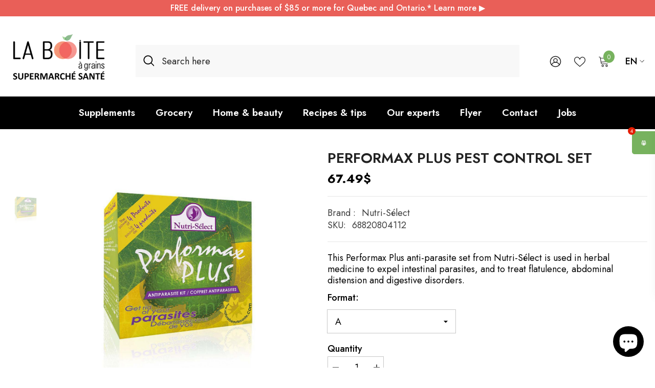

--- FILE ---
content_type: text/html; charset=utf-8
request_url: https://laboiteagrains.com/en/products/performax-plus-pest-control-set?variant=31456660029506&section_id=template--17001145696322__main
body_size: 8553
content:
<div id="shopify-section-template--17001145696322__main" class="shopify-section"><link href="//laboiteagrains.com/cdn/shop/t/33/assets/component-product.css?v=113200203555862624631752846110" rel="stylesheet" type="text/css" media="all" />
<link href="//laboiteagrains.com/cdn/shop/t/33/assets/component-price.css?v=169217460402389551881752846105" rel="stylesheet" type="text/css" media="all" />
<link href="//laboiteagrains.com/cdn/shop/t/33/assets/component-badge.css?v=58385199191654577521752846070" rel="stylesheet" type="text/css" media="all" />
<link href="//laboiteagrains.com/cdn/shop/t/33/assets/component-rte.css?v=131360998505457786651752846114" rel="stylesheet" type="text/css" media="all" />
<link href="//laboiteagrains.com/cdn/shop/t/33/assets/component-share.css?v=23553761141326501681752846116" rel="stylesheet" type="text/css" media="all" />
<link href="//laboiteagrains.com/cdn/shop/t/33/assets/component-tab.css?v=105532236889808808401752846121" rel="stylesheet" type="text/css" media="all" />
<link href="//laboiteagrains.com/cdn/shop/t/33/assets/component-product-form.css?v=154237152035803335341752846107" rel="stylesheet" type="text/css" media="all" />
<link href="//laboiteagrains.com/cdn/shop/t/33/assets/component-grid.css?v=14116691739327510611752846089" rel="stylesheet" type="text/css" media="all" />




    <style type="text/css">
    #ProductSection-template--17001145696322__main .productView-thumbnail .productView-thumbnail-link:after{
        padding-bottom: 101%;
    }

    #ProductSection-template--17001145696322__main .custom-cursor__inner .arrow:before,
    #ProductSection-template--17001145696322__main .custom-cursor__inner .arrow:after {
        background-color: #222222;
    }

    #ProductSection-template--17001145696322__main .tabs-contents .toggleLink,
    #ProductSection-template--17001145696322__main .tabs .tab .tab-title {
        font-size: 18px;
        font-weight: 600;
        text-transform: none;
        padding-top: 16px;
        padding-bottom: 16px;
    }

    

    

    @media (max-width: 1024px) {
        
    }

    @media (max-width: 550px) {
        #ProductSection-template--17001145696322__main .tabs-contents .toggleLink,
        #ProductSection-template--17001145696322__main .tabs .tab .tab-title {
            font-size: 16px;
        }
    }

    @media (max-width: 767px) {
        #ProductSection-template--17001145696322__main {
            padding-top: 30px;
            padding-bottom: 0px;
        }
        
        
        
    }

    @media (min-width: 1025px) {
        
    }

    @media (min-width: 768px) and (max-width: 1199px) {
        #ProductSection-template--17001145696322__main {
            padding-top: 30px;
            padding-bottom: 0px;
        }
    }

    @media (min-width: 1200px) {
        #ProductSection-template--17001145696322__main {
            padding-top: 30px;
            padding-bottom: 0px;
        }
    }
</style>
<script>
    window.product_inven_array_4407217651778 = {
        
            '31456660029506': '-18',
        
    };

    window.selling_array_4407217651778 = {
        
            '31456660029506': 'deny',
        
    };

    window.subtotal = {
        show: true,
        style: 1,
        text: `Checkout - [value]`
    };
  
    window.variant_image_group = 'false';
  
</script><link rel="stylesheet" href="//laboiteagrains.com/cdn/shop/t/33/assets/component-fancybox.css?v=159959859525688513561752846086" media="print" onload="this.media='all'">
    <noscript><link href="//laboiteagrains.com/cdn/shop/t/33/assets/component-fancybox.css?v=159959859525688513561752846086" rel="stylesheet" type="text/css" media="all" /></noscript><div class="vertical product-details product-default" data-section-id="template--17001145696322__main" data-section-type="product" id="ProductSection-template--17001145696322__main" data-has-combo="false" data-image-opo>
    
    <div class="container productView-container">
        <div class="productView halo-productView layout-1 positionMainImage--left productView-sticky" data-product-handle="performax-plus-pest-control-set"><div class="productView-top">
                    <div class="halo-productView-left productView-images clearfix" data-image-gallery><div class="cursor-wrapper handleMouseLeave">
                                <div class="custom-cursor custom-cursor__outer">
                                    <div class="custom-cursor custom-cursor__inner">
                                        <span class="arrow arrow-bar fadeIn"></span>
                                    </div>
                                </div>
                            </div><div class="productView-images-wrapper" data-video-thumbnail>
                            <div class="productView-image-wrapper">
<div class="productView-nav style-1 image-fit-contain" 
                                    data-image-gallery-main
                                    data-arrows-desk="false"
                                    data-arrows-mobi="true"
                                    data-counter-mobi="true"
                                    data-media-count="1"
                                ><div class="productView-image productView-image-adapt fit-contain" data-index="1">
                                                    <div class="productView-img-container product-single__media" data-media-id="25415762182210"
                                                        
                                                            
                                                                
                                                                    style="padding-bottom: 99.90234375%;"
                                                                
                                                            
                                                        
                                                    >
                                                        <div 
                                                            class="media" 
                                                             
                                                             data-fancybox="images" href="//laboiteagrains.com/cdn/shop/files/performax-plus-coffret-antiparasites-la-boite-a-grains_6fbc1435-d963-4f67-aa53-ad1dbe11d170.jpg?v=1757515239" 
                                                        >
                                                            <img id="product-featured-image-25415762182210"
                                                                srcset="//laboiteagrains.com/cdn/shop/files/performax-plus-coffret-antiparasites-la-boite-a-grains_6fbc1435-d963-4f67-aa53-ad1dbe11d170.jpg?v=1757515239"
                                                                src="//laboiteagrains.com/cdn/shop/files/performax-plus-coffret-antiparasites-la-boite-a-grains_6fbc1435-d963-4f67-aa53-ad1dbe11d170.jpg?v=1757515239"
                                                                data-src="//laboiteagrains.com/cdn/shop/files/performax-plus-coffret-antiparasites-la-boite-a-grains_6fbc1435-d963-4f67-aa53-ad1dbe11d170.jpg?v=1757515239"
                                                                alt="Performax Plus Coffret Antiparasites Nutri-Sélect - La Boite à Grains"
                                                                sizes="(min-width: 2000px) 1500px, (min-width: 1200px) 1200px, (min-width: 768px) calc((100vw - 30px) / 2), calc(100vw - 20px)"
                                                                width="1024"
                                                                height="1023"
                                                                data-sizes="auto"
                                                                data-main-image
                                                                data-index="1"
                                                                data-cursor-image
                                                                
                                                            /></div>
                                                    </div>
                                                </div></div><div class="productView-iconZoom">
                                        <svg  class="icon icon-zoom-1" xmlns="http://www.w3.org/2000/svg" aria-hidden="true" focusable="false" role="presentation" viewBox="0 0 448 512"><path d="M416 176V86.63L246.6 256L416 425.4V336c0-8.844 7.156-16 16-16s16 7.156 16 16v128c0 8.844-7.156 16-16 16h-128c-8.844 0-16-7.156-16-16s7.156-16 16-16h89.38L224 278.6L54.63 448H144C152.8 448 160 455.2 160 464S152.8 480 144 480h-128C7.156 480 0 472.8 0 464v-128C0 327.2 7.156 320 16 320S32 327.2 32 336v89.38L201.4 256L32 86.63V176C32 184.8 24.84 192 16 192S0 184.8 0 176v-128C0 39.16 7.156 32 16 32h128C152.8 32 160 39.16 160 48S152.8 64 144 64H54.63L224 233.4L393.4 64H304C295.2 64 288 56.84 288 48S295.2 32 304 32h128C440.8 32 448 39.16 448 48v128C448 184.8 440.8 192 432 192S416 184.8 416 176z"></path></svg>
                                    </div></div><div class="productView-thumbnail-wrapper">
                                    <div class="productView-for clearfix" data-max-thumbnail-to-show="6"><div class="productView-thumbnail" data-media-id="template--17001145696322__main-25415762182210">
                                                        <div class="productView-thumbnail-link" data-image="//laboiteagrains.com/cdn/shop/files/performax-plus-coffret-antiparasites-la-boite-a-grains_6fbc1435-d963-4f67-aa53-ad1dbe11d170_large.jpg?v=1757515239">
                                                            <img srcset="//laboiteagrains.com/cdn/shop/files/performax-plus-coffret-antiparasites-la-boite-a-grains_6fbc1435-d963-4f67-aa53-ad1dbe11d170_compact.jpg?v=1757515239" src="//laboiteagrains.com/cdn/shop/files/performax-plus-coffret-antiparasites-la-boite-a-grains_6fbc1435-d963-4f67-aa53-ad1dbe11d170_compact.jpg?v=1757515239" alt="Performax Plus Coffret Antiparasites Nutri-Sélect - La Boite à Grains"  /></div>
                                                    </div></div>
                                </div></div>
                    </div>
                    <div class="halo-productView-right productView-details clearfix">
                        <div class="productView-product clearfix"><div class="productView-moreItem"
                                            style="--spacing-top: 10px;
                                            --spacing-bottom: 10px"
                                        >
                                            <h1 class="productView-title" style="--color-title: #222222;--fontsize-text: 28px;--fontsize-mb-text: 24px;"><span>Performax Plus Pest Control Set</span></h1>
                                        </div>
                                        <div class="productView-moreItem"
                                            style="--spacing-top: 0px;
                                            --spacing-bottom: 10px;
                                            --fontsize-text: 24px"
                                        >
                                            
                                                <div class="productView-price no-js-hidden clearfix" id="product-price-4407217651778"><div class="price price--medium">
    <dl><div class="price__regular"><dd class="price__last"><span class="price-item price-item--regular">67.49$</span></dd>
        </div>
        <div class="price__sale show_saved_price"><dd class="price__compare" data-compare=""><s class="price-item price-item--regular"></s></dd><dd class="price__last" data-last="6749"><span class="price-item price-item--sale">67.49$</span></dd></div>
        <small class="unit-price caption hidden">
            <dt class="visually-hidden">Price per unit</dt>
            <dd class="price__last"><span></span><span aria-hidden="true">/</span><span class="visually-hidden">&nbsp;by&nbsp;</span><span></span></dd>
        </small>
    </dl>
</div>
</div>
                                        </div><div class="productView-moreItem"
                                                style="--spacing-top: 10px;
                                                --spacing-bottom: 20px"
                                            >
                                                <div class="productView-info has-border-top has-border-bottom" style="--color-border: #e6e6e6"><div class="productView-info-item">
            <span class="productView-info-name">
                Brand :
            </span>
            <span class="productView-info-value"><a href="/en/collections/vendors?q=Nutri-S%C3%A9lect" title="Nutri-Sélect">Nutri-Sélect</a></span>
        </div><div class="productView-info-item" data-sku >
            <span class="productView-info-name">
                SKU:
            </span>
            <span class="productView-info-value">68820804112</span>
        </div></div>
                                            </div>This Performax Plus anti-parasite set from Nutri-Sélect is used in herbal medicine to expel intestinal parasites, and to treat flatulence, abdominal distension and digestive disorders.

                                            <div class="productView-moreItem productView-moreItem-product-variant"
                                                style="--spacing-top: 10px;
                                                --spacing-bottom: 10px"
                                            ><div class="productView-options" style="--color-border: #e6e6e6" data-lang="en" data-default-lang="ca"><div class="productView-variants halo-productOptions" id="product-option-4407217651778"  data-type="dropdown"><variant-selects class="no-js-hidden product-option has-default" data-product="4407217651778" data-section="template--17001145696322__main" data-url="/en/products/performax-plus-pest-control-set"><div class="product-form__input product-form__input--dropdown" data-product-attribute="set-select" data-option-index="0">
                            <label class="form__label" for="option-0">
                                Format:
                                <span data-header-option>
                                    A
                                </span>
                            </label>
                            <div class="form__select select">
                                <select id="option-0"
                                    class="select__select"
                                    name="options[Format]"
                                ><option value="A" selected="selected">
                                            A
                                        </option></select>
                            </div>
                        </div><script type="application/json">
                        [{"id":31456660029506,"title":"A","option1":"A","option2":null,"option3":null,"sku":"68820804112","requires_shipping":true,"taxable":true,"featured_image":{"id":33636152311874,"product_id":4407217651778,"position":1,"created_at":"2025-06-02T18:59:31-04:00","updated_at":"2025-09-10T10:40:39-04:00","alt":"Performax Plus Coffret Antiparasites Nutri-Sélect - La Boite à Grains","width":1024,"height":1023,"src":"\/\/laboiteagrains.com\/cdn\/shop\/files\/performax-plus-coffret-antiparasites-la-boite-a-grains_6fbc1435-d963-4f67-aa53-ad1dbe11d170.jpg?v=1757515239","variant_ids":[31456660029506]},"available":true,"name":"Performax Plus Pest Control Set - A","public_title":"A","options":["A"],"price":6749,"weight":398,"compare_at_price":null,"inventory_quantity":-18,"inventory_management":null,"inventory_policy":"deny","barcode":"688208041126","featured_media":{"alt":"Performax Plus Coffret Antiparasites Nutri-Sélect - La Boite à Grains","id":25415762182210,"position":1,"preview_image":{"aspect_ratio":1.001,"height":1023,"width":1024,"src":"\/\/laboiteagrains.com\/cdn\/shop\/files\/performax-plus-coffret-antiparasites-la-boite-a-grains_6fbc1435-d963-4f67-aa53-ad1dbe11d170.jpg?v=1757515239"}},"requires_selling_plan":false,"selling_plan_allocations":[]}]
                    </script>
                </variant-selects></div>
        <noscript>
            <div class="product-form__input">
                <label class="form__label" for="Variants-template--17001145696322__main">
                    Product variants
                </label>
                <div class="select">
                <select name="id" id="Variants-template--17001145696322__main" class="select__select" form="product-form"><option
                            selected="selected"
                            
                            value="31456660029506"
                        >
                            A

                            - 67.49$
                        </option></select>
            </div>
          </div>
        </noscript></div>
                                            </div>
                                        
<div id="shopify-block-AUXB4bzlzazc1QmdzY__vitals_ub_product_bundles_F9MFrJ" class="shopify-block shopify-app-block Vtl-AppBlock"><div id="bundle-product-bundles" data-source="os2"></div>


</div>

<div class="productView-moreItem"
                                                    style="--spacing-top: 0px;
                                                    --spacing-bottom: 0px"
                                                ><div class="quantity_selector">
                                                            <quantity-input class="productView-quantity quantity__group quantity__group--2 quantity__style--1 clearfix">
	    <label class="form-label quantity__label" for="quantity-4407217651778-2">
	        Quantity
	    </label>
	    <div class="quantity__container">
		    <button type="button" name="minus" class="minus btn-quantity">
		    	<span class="visually-hidden">Reduce quantity of Performax Plus Pest Control Set</span>
		    </button>
		    <input class="form-input quantity__input" type="number" name="quantity" min="1" value="1" inputmode="numeric" pattern="[0-9]*" id="quantity-4407217651778-2" data-product="4407217651778" data-price="6749">
		    <button type="button" name="plus" class="plus btn-quantity">
		    	<span class="visually-hidden">Increase the quantity of Performax Plus Pest Control Set</span>
		    </button>
	    </div>
	</quantity-input>
                                                        </div><div class="productView-subtotal">
                                                            <span class="text">Subtotal: </span>
                                                            <span class="money-subtotal">67.49$</span>
                                                        </div></div>

                                            <div class="productView-moreItem"
                                                style="--spacing-top: 15px;
                                                --spacing-bottom: 15px"
                                            >
                                                <div class="productView-buttons"><form method="post" action="/en/cart/add" id="product-form-installment-4407217651778" accept-charset="UTF-8" class="installment caption-large" enctype="multipart/form-data"><input type="hidden" name="form_type" value="product" /><input type="hidden" name="utf8" value="✓" /><input type="hidden" name="id" value="31456660029506">
        <shopify-payment-terms variant-id="31456660029506" shopify-meta="{&quot;type&quot;:&quot;product&quot;,&quot;currency_code&quot;:&quot;CAD&quot;,&quot;country_code&quot;:&quot;CA&quot;,&quot;variants&quot;:[{&quot;id&quot;:31456660029506,&quot;price_per_term&quot;:&quot;16.87$&quot;,&quot;full_price&quot;:&quot;67.49$&quot;,&quot;eligible&quot;:true,&quot;available&quot;:true,&quot;number_of_payment_terms&quot;:4}],&quot;min_price&quot;:&quot;35.00$&quot;,&quot;max_price&quot;:&quot;30,000.00$&quot;,&quot;financing_plans&quot;:[{&quot;min_price&quot;:&quot;35.00$&quot;,&quot;max_price&quot;:&quot;49.99$&quot;,&quot;terms&quot;:[{&quot;apr&quot;:0,&quot;loan_type&quot;:&quot;split_pay&quot;,&quot;installments_count&quot;:2}]},{&quot;min_price&quot;:&quot;50.00$&quot;,&quot;max_price&quot;:&quot;149.99$&quot;,&quot;terms&quot;:[{&quot;apr&quot;:0,&quot;loan_type&quot;:&quot;split_pay&quot;,&quot;installments_count&quot;:4}]},{&quot;min_price&quot;:&quot;150.00$&quot;,&quot;max_price&quot;:&quot;999.99$&quot;,&quot;terms&quot;:[{&quot;apr&quot;:0,&quot;loan_type&quot;:&quot;split_pay&quot;,&quot;installments_count&quot;:4},{&quot;apr&quot;:15,&quot;loan_type&quot;:&quot;interest&quot;,&quot;installments_count&quot;:3},{&quot;apr&quot;:15,&quot;loan_type&quot;:&quot;interest&quot;,&quot;installments_count&quot;:6},{&quot;apr&quot;:15,&quot;loan_type&quot;:&quot;interest&quot;,&quot;installments_count&quot;:12}]},{&quot;min_price&quot;:&quot;1,000.00$&quot;,&quot;max_price&quot;:&quot;30,000.00$&quot;,&quot;terms&quot;:[{&quot;apr&quot;:15,&quot;loan_type&quot;:&quot;interest&quot;,&quot;installments_count&quot;:3},{&quot;apr&quot;:15,&quot;loan_type&quot;:&quot;interest&quot;,&quot;installments_count&quot;:6},{&quot;apr&quot;:15,&quot;loan_type&quot;:&quot;interest&quot;,&quot;installments_count&quot;:12}]}],&quot;installments_buyer_prequalification_enabled&quot;:false,&quot;seller_id&quot;:null}" ux-mode="iframe" show-new-buyer-incentive="false"></shopify-payment-terms>
<input type="hidden" name="product-id" value="4407217651778" /><input type="hidden" name="section-id" value="template--17001145696322__main" /></form><product-form class="productView-form product-form"><form method="post" action="/en/cart/add" id="product-form-4407217651778" accept-charset="UTF-8" class="form" enctype="multipart/form-data" novalidate="novalidate" data-type="add-to-cart-form"><input type="hidden" name="form_type" value="product" /><input type="hidden" name="utf8" value="✓" /><div class="productView-group"><div class="pvGroup-row"><quantity-input class="productView-quantity quantity__group quantity__group--1 quantity__style--1 clearfix hidden">
	    <label class="form-label quantity__label" for="quantity-4407217651778">
	        Quantity
	    </label>
	    <div class="quantity__container">
		    <button type="button" name="minus" class="minus btn-quantity">
		    	<span class="visually-hidden">Reduce quantity of Performax Plus Pest Control Set</span>
		    </button>
		    <input class="form-input quantity__input" type="number" name="quantity" min="1" value="1" inputmode="numeric" pattern="[0-9]*" id="quantity-4407217651778" data-product="4407217651778" data-price="6749">
		    <button type="button" name="plus" class="plus btn-quantity">
		    	<span class="visually-hidden">Increase the quantity of Performax Plus Pest Control Set</span>
		    </button>
	    </div>
	</quantity-input>
<div class="productView-groupTop">
                        <div class="productView-action" style="--atc-color: #ffffff;--atc-bg-color: #77B25E;--atc-border-color: rgba(0,0,0,0);--atc-color-hover: #ffffff;--atc-bg-color-hover: #222222;--atc-border-color-hover: rgba(0,0,0,0)">
                            <input type="hidden" name="id" value="31456660029506">
                            <div class="product-form__buttons"><button type="submit" name="add" data-btn-addToCart class="product-form__submit button button--secondary an-none button-text-change" id="product-add-to-cart">Add to basket
</button></div>
                        </div><div class="productView-wishlist clearfix">
                                <a role="link" aria-disabled="true" data-wishlist data-wishlist-handle="performax-plus-pest-control-set" data-product-id="4407217651778"><span class="visually-hidden">Add to favorites</span><svg xmlns="http://www.w3.org/2000/svg" viewBox="0 0 32 32" aria-hidden="true" focusable="false" role="presentation" class="icon icon-wishlist"><path d="M 9.5 5 C 5.363281 5 2 8.402344 2 12.5 C 2 13.929688 2.648438 15.167969 3.25 16.0625 C 3.851563 16.957031 4.46875 17.53125 4.46875 17.53125 L 15.28125 28.375 L 16 29.09375 L 16.71875 28.375 L 27.53125 17.53125 C 27.53125 17.53125 30 15.355469 30 12.5 C 30 8.402344 26.636719 5 22.5 5 C 19.066406 5 16.855469 7.066406 16 7.9375 C 15.144531 7.066406 12.933594 5 9.5 5 Z M 9.5 7 C 12.488281 7 15.25 9.90625 15.25 9.90625 L 16 10.75 L 16.75 9.90625 C 16.75 9.90625 19.511719 7 22.5 7 C 25.542969 7 28 9.496094 28 12.5 C 28 14.042969 26.125 16.125 26.125 16.125 L 16 26.25 L 5.875 16.125 C 5.875 16.125 5.390625 15.660156 4.90625 14.9375 C 4.421875 14.214844 4 13.273438 4 12.5 C 4 9.496094 6.457031 7 9.5 7 Z"/></svg></a>
                            </div></div>
                </div></div><input type="hidden" name="product-id" value="4407217651778" /><input type="hidden" name="section-id" value="template--17001145696322__main" /></form></product-form></div>
                                            </div>
                                        
<div id="shopify-block-Ab0t0dDBMRU1JRTBXe__vitals_product_reviews_cMKFpJ" class="shopify-block shopify-app-block Vtl-AppBlock"><div id="bundle-product_reviews" data-source="os2"></div>


</div>
<div id="googleReviews360"><div data-bid="109017" data-url="https://clients.reviews360.app"><script src="https://widget.reviewability.com/js/badgeAdv.min.js" async></script></div><script class="json-ld-content" type="application/ld+json"></script>
<a href="/pages/avis" class="read-review">Lire nos avis (1,500+)</a>
</div>
</div>
                    </div>
                </div>
<link href="//laboiteagrains.com/cdn/shop/t/33/assets/component-sticky-add-to-cart.css?v=38758144336092303761752846120" rel="stylesheet" type="text/css" media="all" />
                    <sticky-add-to-cart
  class="productView-stickyCart style-1 subtotal-1"
  data-sticky-add-to-cart
  data-collections="tous-les-produits,disponible-en-ligne,best-selling-products,digestion-detox,digestion-sante-intestinale,digestion,exclu-cartes-cadeau,boite-a-grain-produits,supplements-vitamines-sante"
>
    <div class="container">
        <a href="javascript:void(0)" class="sticky-product-close close" data-close-sticky-add-to-cart>
            <svg xmlns="http://www.w3.org/2000/svg" viewBox="0 0 48 48" ><path d="M 38.982422 6.9707031 A 2.0002 2.0002 0 0 0 37.585938 7.5859375 L 24 21.171875 L 10.414062 7.5859375 A 2.0002 2.0002 0 0 0 8.9785156 6.9804688 A 2.0002 2.0002 0 0 0 7.5859375 10.414062 L 21.171875 24 L 7.5859375 37.585938 A 2.0002 2.0002 0 1 0 10.414062 40.414062 L 24 26.828125 L 37.585938 40.414062 A 2.0002 2.0002 0 1 0 40.414062 37.585938 L 26.828125 24 L 40.414062 10.414062 A 2.0002 2.0002 0 0 0 38.982422 6.9707031 z"/></svg>
        </a>
        <div class="sticky-product-wrapper">
            <div class="sticky-product clearfix"><div class="sticky-left">
                    <div class="sticky-image" data-image-sticky-add-to-cart>
                        <img srcset="//laboiteagrains.com/cdn/shop/files/performax-plus-coffret-antiparasites-la-boite-a-grains_6fbc1435-d963-4f67-aa53-ad1dbe11d170_1200x.jpg?v=1757515239" src="//laboiteagrains.com/cdn/shop/files/performax-plus-coffret-antiparasites-la-boite-a-grains_6fbc1435-d963-4f67-aa53-ad1dbe11d170_1200x.jpg?v=1757515239" alt="Performax Plus Coffret Antiparasites Nutri-Sélect - La Boite à Grains" sizes="1200px" loading="lazy">
                    </div>
                    
                        <div class="sticky-info"><h4 class="sticky-title">
                                Performax Plus Pest Control Set
                            </h4>
                            
                                
                                
                                <div class="sticky-price">
                                    
                                        
                                    
                                    <span class="money-subtotal">67.49$</span>
                                </div>
                            
                        </div>
                    
                </div>
                <div class="sticky-right sticky-content">
                    
<div class="sticky-options">
                                <variant-sticky-selects class="no-js-hidden product-option has-default" data-product="4407217651778" data-section="template--17001145696322__main" data-url="/en/products/performax-plus-pest-control-set">
                                    <div class="form__select select">
                                        <label class="form__label hiddenLabels" for="stick-variant-4407217651778">
                                            Select options
                                        </label>
                                        <select id="stick-variant-4407217651778"
                                            class="select__select"
                                            name="stick-variant-4407217651778"
                                        ><option value="31456660029506" selected="selected">
                                                    A
                                                    
</option></select>
                                    </div>
                                    <script type="application/json">
                                        [{"id":31456660029506,"title":"A","option1":"A","option2":null,"option3":null,"sku":"68820804112","requires_shipping":true,"taxable":true,"featured_image":{"id":33636152311874,"product_id":4407217651778,"position":1,"created_at":"2025-06-02T18:59:31-04:00","updated_at":"2025-09-10T10:40:39-04:00","alt":"Performax Plus Coffret Antiparasites Nutri-Sélect - La Boite à Grains","width":1024,"height":1023,"src":"\/\/laboiteagrains.com\/cdn\/shop\/files\/performax-plus-coffret-antiparasites-la-boite-a-grains_6fbc1435-d963-4f67-aa53-ad1dbe11d170.jpg?v=1757515239","variant_ids":[31456660029506]},"available":true,"name":"Performax Plus Pest Control Set - A","public_title":"A","options":["A"],"price":6749,"weight":398,"compare_at_price":null,"inventory_quantity":-18,"inventory_management":null,"inventory_policy":"deny","barcode":"688208041126","featured_media":{"alt":"Performax Plus Coffret Antiparasites Nutri-Sélect - La Boite à Grains","id":25415762182210,"position":1,"preview_image":{"aspect_ratio":1.001,"height":1023,"width":1024,"src":"\/\/laboiteagrains.com\/cdn\/shop\/files\/performax-plus-coffret-antiparasites-la-boite-a-grains_6fbc1435-d963-4f67-aa53-ad1dbe11d170.jpg?v=1757515239"}},"requires_selling_plan":false,"selling_plan_allocations":[]}]
                                    </script>
                                </variant-sticky-selects>
                            </div><div class="sticky-actions"><form method="post" action="/en/cart/add" id="product-form-sticky-4407217651778" accept-charset="UTF-8" class="form" enctype="multipart/form-data" novalidate="novalidate" data-type="add-to-cart-form"><input type="hidden" name="form_type" value="product" /><input type="hidden" name="utf8" value="✓" />
<div class="sticky-actions-row"><input type="hidden" name="id" value="31456660029506"><quantity-input class="productView-quantity quantity__group quantity__group--3 quantity__style--1 clearfix">
	    <label class="form-label quantity__label" for="quantity-4407217651778-3">
	        Quantity
	    </label>
	    <div class="quantity__container">
		    <button type="button" name="minus" class="minus btn-quantity">
		    	<span class="visually-hidden">Reduce quantity of Performax Plus Pest Control Set</span>
		    </button>
		    <input class="form-input quantity__input" type="number" name="quantity" min="1" value="1" inputmode="numeric" pattern="[0-9]*" id="quantity-4407217651778-3" data-product="4407217651778" data-price="6749">
		    <button type="button" name="plus" class="plus btn-quantity">
		    	<span class="visually-hidden">Increase the quantity of Performax Plus Pest Control Set</span>
		    </button>
	    </div>
	</quantity-input>

                                        <button
                                            type="submit"
                                            name="add"
                                            data-btn-addToCart
                                            class="product-form__submit button button--primary"
                                            id="product-sticky-add-to-cart">
                                            Add to basket
                                        </button>
                                    
</div><input type="hidden" name="product-id" value="4407217651778" /><input type="hidden" name="section-id" value="template--17001145696322__main" /></form>
                        
                            <div class="empty-add-cart-button-wrapper">
                                    <quantity-input class="productView-quantity quantity__group quantity__group--3 quantity__style--1 clearfix">
	    <label class="form-label quantity__label" for="quantity-4407217651778-3">
	        Quantity
	    </label>
	    <div class="quantity__container">
		    <button type="button" name="minus" class="minus btn-quantity">
		    	<span class="visually-hidden">Reduce quantity of Performax Plus Pest Control Set</span>
		    </button>
		    <input class="form-input quantity__input" type="number" name="quantity" min="1" value="1" inputmode="numeric" pattern="[0-9]*" id="quantity-4407217651778-3" data-product="4407217651778" data-price="6749">
		    <button type="button" name="plus" class="plus btn-quantity">
		    	<span class="visually-hidden">Increase the quantity of Performax Plus Pest Control Set</span>
		    </button>
	    </div>
	</quantity-input>
                                    <button
                                        class="product-form__submit button button--primary"
                                        id="show-sticky-product">Add to basket
</button>
                            </div>
                        
                    </div><div class="sticky-wishlist clearfix">
                            <a role="link" aria-disabled="true" data-wishlist data-wishlist-handle="performax-plus-pest-control-set" data-product-id="4407217651778">
                                <span class="visually-hidden">
                                    Add to favorites
                                </span>
                                <svg xmlns="http://www.w3.org/2000/svg" viewBox="0 0 32 32" aria-hidden="true" focusable="false" role="presentation" class="icon icon-wishlist"><path d="M 9.5 5 C 5.363281 5 2 8.402344 2 12.5 C 2 13.929688 2.648438 15.167969 3.25 16.0625 C 3.851563 16.957031 4.46875 17.53125 4.46875 17.53125 L 15.28125 28.375 L 16 29.09375 L 16.71875 28.375 L 27.53125 17.53125 C 27.53125 17.53125 30 15.355469 30 12.5 C 30 8.402344 26.636719 5 22.5 5 C 19.066406 5 16.855469 7.066406 16 7.9375 C 15.144531 7.066406 12.933594 5 9.5 5 Z M 9.5 7 C 12.488281 7 15.25 9.90625 15.25 9.90625 L 16 10.75 L 16.75 9.90625 C 16.75 9.90625 19.511719 7 22.5 7 C 25.542969 7 28 9.496094 28 12.5 C 28 14.042969 26.125 16.125 26.125 16.125 L 16 26.25 L 5.875 16.125 C 5.875 16.125 5.390625 15.660156 4.90625 14.9375 C 4.421875 14.214844 4 13.273438 4 12.5 C 4 9.496094 6.457031 7 9.5 7 Z"/></svg>
                                
                            </a>
                        </div></div>
            </div>
        </div>
        <a href="javascript:void(0)" class="sticky-product-expand" data-expand-sticky-add-to-cart>
            <svg xmlns="http://www.w3.org/2000/svg" viewBox="0 0 32 32" class="icon icon-cart stroke-w-0" aria-hidden="true" focusable="false" role="presentation" xmlns="http://www.w3.org/2000/svg"><path d="M 16 3 C 13.253906 3 11 5.253906 11 8 L 11 9 L 6.0625 9 L 6 9.9375 L 5 27.9375 L 4.9375 29 L 27.0625 29 L 27 27.9375 L 26 9.9375 L 25.9375 9 L 21 9 L 21 8 C 21 5.253906 18.746094 3 16 3 Z M 16 5 C 17.65625 5 19 6.34375 19 8 L 19 9 L 13 9 L 13 8 C 13 6.34375 14.34375 5 16 5 Z M 7.9375 11 L 11 11 L 11 14 L 13 14 L 13 11 L 19 11 L 19 14 L 21 14 L 21 11 L 24.0625 11 L 24.9375 27 L 7.0625 27 Z"/></svg>
        </a>
    </div>
    
    
        <div class="no-js-hidden product-option has-default sticky-product-mobile" data-product="4407217651778" data-section="template--17001145696322__main" data-url="/en/products/performax-plus-pest-control-set">
            <div class="sticky-product-mobile-header">
                <a href="javascript:void(0)" class="sticky-product-close close" data-close-sticky-mobile>
                    <svg xmlns="http://www.w3.org/2000/svg" version="1.0" viewBox="0 0 256.000000 256.000000" preserveAspectRatio="xMidYMid meet" ><g transform="translate(0.000000,256.000000) scale(0.100000,-0.100000)" fill="#000000" stroke="none"><path d="M34 2526 c-38 -38 -44 -76 -18 -116 9 -14 265 -274 568 -577 l551 -553 -551 -553 c-303 -303 -559 -563 -568 -577 -26 -40 -20 -78 18 -116 38 -38 76 -44 116 -18 14 9 274 265 578 568 l552 551 553 -551 c303 -303 563 -559 577 -568 40 -26 78 -20 116 18 38 38 44 76 18 116 -9 14 -265 274 -568 578 l-551 552 551 553 c303 303 559 563 568 577 26 40 20 78 -18 116 -38 38 -76 44 -116 18 -14 -9 -274 -265 -577 -568 l-553 -551 -552 551 c-304 303 -564 559 -578 568 -40 26 -78 20 -116 -18z"/></g></svg>
                </a>
            </div>
            <div class="sticky-product-mobile-content halo-productView-mobile">
                <div class="productView-thumbnail-wrapper is-hidden-desktop">
                    <div class="productView-for mobile clearfix" data-max-thumbnail-to-show="2"><div class="productView-thumbnail filter-performax-plus-coffret-antiparasites-nutri-select-la-boite-a-grains" data-media-id="template--17001145696322__main-25415762182210">
                                        <div class="productView-thumbnail-link animated-loading" data-image="//laboiteagrains.com/cdn/shop/files/performax-plus-coffret-antiparasites-la-boite-a-grains_6fbc1435-d963-4f67-aa53-ad1dbe11d170_1024x1024.jpg?v=1757515239">
                                            <img src="//laboiteagrains.com/cdn/shop/files/performax-plus-coffret-antiparasites-la-boite-a-grains_6fbc1435-d963-4f67-aa53-ad1dbe11d170.jpg?v=1757515239" alt="Performax Plus Coffret Antiparasites Nutri-Sélect - La Boite à Grains" title="Performax Plus Coffret Antiparasites Nutri-Sélect - La Boite à Grains" loading="lazy" />
                                        </div>
                                    </div></div>
                </div>
                <div class="sticky-info"><h4 class="sticky-title">
                        Performax Plus Pest Control Set
                    </h4>
                        
                        <div class="sticky-price">
                            
                                
                            
                            <span class="money-subtotal">67.49$</span>
                        </div></div>
                <link rel="stylesheet" href="//laboiteagrains.com/cdn/shop/t/33/assets/component-sticky-add-to-cart-mobile.css?v=155687321449086837231752846119" media="print" onload="this.media='all'">
<noscript><link href="//laboiteagrains.com/cdn/shop/t/33/assets/component-sticky-add-to-cart-mobile.css?v=155687321449086837231752846119" rel="stylesheet" type="text/css" media="all" /></noscript>

<div class="productView-options" style="--color-border: "><div class="productView-variants halo-productOptions" id="product-option-4407217651778"><variant-sticky-radios class="no-js-hidden product-option has-default" data-product="4407217651778" data-section="template--17001145696322__main" data-url="/en/products/performax-plus-pest-control-set"><fieldset class="js product-form__input mobile product-form__swatch clearfix" data-product-attribute="set-rectangle" data-option-index="0">
                            <legend class="form__label">
                                Format:
                                <span data-header-option>
                                    A
                                </span>
                            </legend><input class="product-form__radio mobile" type="radio" id="option-4407217651778-Format-0-mobile"
                                        name="Format-mobile"
                                        value="A"
                                        checked
                                        data-variant-id="31456660029506"
                                    ><label class="product-form__label mobile available" name="Format-mobile" for="option-4407217651778-Format-0-mobile" data-variant-id="31456660029506">
                                            <span
                                                class="pattern"
                                                style="background-color: a; background-image: url(//laboiteagrains.com/cdn/shop/files/performax-plus-coffret-antiparasites-la-boite-a-grains_6fbc1435-d963-4f67-aa53-ad1dbe11d170_40x.jpg?v=1757515239);"
                                            ></span>
                                            
                                                <span class="expand">
                                                    <img srcset="//laboiteagrains.com/cdn/shop/files/performax-plus-coffret-antiparasites-la-boite-a-grains_6fbc1435-d963-4f67-aa53-ad1dbe11d170_75x.jpg?v=1757515239" src="//laboiteagrains.com/cdn/shop/files/performax-plus-coffret-antiparasites-la-boite-a-grains_6fbc1435-d963-4f67-aa53-ad1dbe11d170_75x.jpg?v=1757515239" sizes="75px" loading="lazy">
                                                </span>
                                            
                                        </label></fieldset><script type="application/json">
                        [{"id":31456660029506,"title":"A","option1":"A","option2":null,"option3":null,"sku":"68820804112","requires_shipping":true,"taxable":true,"featured_image":{"id":33636152311874,"product_id":4407217651778,"position":1,"created_at":"2025-06-02T18:59:31-04:00","updated_at":"2025-09-10T10:40:39-04:00","alt":"Performax Plus Coffret Antiparasites Nutri-Sélect - La Boite à Grains","width":1024,"height":1023,"src":"\/\/laboiteagrains.com\/cdn\/shop\/files\/performax-plus-coffret-antiparasites-la-boite-a-grains_6fbc1435-d963-4f67-aa53-ad1dbe11d170.jpg?v=1757515239","variant_ids":[31456660029506]},"available":true,"name":"Performax Plus Pest Control Set - A","public_title":"A","options":["A"],"price":6749,"weight":398,"compare_at_price":null,"inventory_quantity":-18,"inventory_management":null,"inventory_policy":"deny","barcode":"688208041126","featured_media":{"alt":"Performax Plus Coffret Antiparasites Nutri-Sélect - La Boite à Grains","id":25415762182210,"position":1,"preview_image":{"aspect_ratio":1.001,"height":1023,"width":1024,"src":"\/\/laboiteagrains.com\/cdn\/shop\/files\/performax-plus-coffret-antiparasites-la-boite-a-grains_6fbc1435-d963-4f67-aa53-ad1dbe11d170.jpg?v=1757515239"}},"requires_selling_plan":false,"selling_plan_allocations":[]}]
                    </script>
                </variant-sticky-radios></div>
        <noscript>
            <div class="product-form__input mobile">
                <label class="form__label" for="Variants-template--17001145696322__main">
                    Product variants
                </label>
                <div class="select">
                <select name="id" id="Variants-template--17001145696322__main" class="select__select" form="product-form"><option
                            selected="selected"
                            
                            value="31456660029506"
                        >
                            A

                            - 67.49$
                        </option></select>
            </div>
          </div>
        </noscript></div>
            </div>
            <script type="application/json">
                [{"id":31456660029506,"title":"A","option1":"A","option2":null,"option3":null,"sku":"68820804112","requires_shipping":true,"taxable":true,"featured_image":{"id":33636152311874,"product_id":4407217651778,"position":1,"created_at":"2025-06-02T18:59:31-04:00","updated_at":"2025-09-10T10:40:39-04:00","alt":"Performax Plus Coffret Antiparasites Nutri-Sélect - La Boite à Grains","width":1024,"height":1023,"src":"\/\/laboiteagrains.com\/cdn\/shop\/files\/performax-plus-coffret-antiparasites-la-boite-a-grains_6fbc1435-d963-4f67-aa53-ad1dbe11d170.jpg?v=1757515239","variant_ids":[31456660029506]},"available":true,"name":"Performax Plus Pest Control Set - A","public_title":"A","options":["A"],"price":6749,"weight":398,"compare_at_price":null,"inventory_quantity":-18,"inventory_management":null,"inventory_policy":"deny","barcode":"688208041126","featured_media":{"alt":"Performax Plus Coffret Antiparasites Nutri-Sélect - La Boite à Grains","id":25415762182210,"position":1,"preview_image":{"aspect_ratio":1.001,"height":1023,"width":1024,"src":"\/\/laboiteagrains.com\/cdn\/shop\/files\/performax-plus-coffret-antiparasites-la-boite-a-grains_6fbc1435-d963-4f67-aa53-ad1dbe11d170.jpg?v=1757515239"}},"requires_selling_plan":false,"selling_plan_allocations":[]}]
            </script>
        </div>
    
</sticky-add-to-cart>
</div>
    </div>
    
        
    
    <div class="productView-bottom">
        <div class="container"><product-tab class="productView-tab layout-horizontal halo-product-tab" data-vertical="false" data-vertical-mobile="false"><ul class="tabs tabs-horizontal list-unstyled disable-srollbar"><li class="tab">
			            <a class="tab-title is-open" href="#tab-description" style="--border-color: #77B25E">
			                Description
			            </a>
			        </li><li class="tab">
			            <a class="tab-title" href="#tab-medicinal-ingredients" style="--border-color: #77B25E">
			                Medicinal ingredients
			            </a>
			        </li><li class="tab">
			            <a class="tab-title" href="#tab-non-medicinal-ingredients" style="--border-color: #77B25E">
			                Non-medicinal ingredients
			            </a>
			        </li><li class="tab">
			            <a class="tab-title" href="#tab-warning" style="--border-color: #77B25E">
			                Warning
			            </a>
			        </li></ul><div class="tabs-contents tabs-contents-horizontal clearfix halo-text-format"><div class="tab-content is-active" id="tab-description">
					<div class="toggle-title">
		                <a class="toggleLink show-mobile" data-collapsible href="#tab-description-mobile">
		                    <span class="text">
		                        Description
		                    </span>
		                    	
			                    <span class="icon-dropdown">
			                    	
			                    		<svg xmlns="http://www.w3.org/2000/svg" xmlns:xlink="http://www.w3.org/1999/xlink" viewBox="0 0 330 330"><path id="XMLID_225_" d="M325.607,79.393c-5.857-5.857-15.355-5.858-21.213,0.001l-139.39,139.393L25.607,79.393  c-5.857-5.857-15.355-5.858-21.213,0.001c-5.858,5.858-5.858,15.355,0,21.213l150.004,150c2.813,2.813,6.628,4.393,10.606,4.393  s7.794-1.581,10.606-4.394l149.996-150C331.465,94.749,331.465,85.251,325.607,79.393z"/></svg>
			                    	
			                    </span>	
		                    
		                </a>
		            </div>
		            <div class="toggle-content is-active show-mobile" id="tab-description-mobile" product-description-tab data-product-description-4407217651778><p>This Performax Plus anti-parasite set from Nutri-Sélect is used in phytotherapy to expel intestinal parasites, and to treat flatulence, abdominal distension and digestive disorders.</p>
</div></div><div class="tab-content" id="tab-medicinal-ingredients">
					<div class="toggle-title">
		                <a class="toggleLink" data-collapsible href="#tab-medicinal-ingredients-mobile">
		                    <span class="text">
		                        Medicinal ingredients
		                    </span>
		                    	
			                    <span class="icon-dropdown">
			                    	
			                    		<svg xmlns="http://www.w3.org/2000/svg" xmlns:xlink="http://www.w3.org/1999/xlink" viewBox="0 0 330 330"><path id="XMLID_225_" d="M325.607,79.393c-5.857-5.857-15.355-5.858-21.213,0.001l-139.39,139.393L25.607,79.393  c-5.857-5.857-15.355-5.858-21.213,0.001c-5.858,5.858-5.858,15.355,0,21.213l150.004,150c2.813,2.813,6.628,4.393,10.606,4.393  s7.794-1.581,10.606-4.394l149.996-150C331.465,94.749,331.465,85.251,325.607,79.393z"/></svg>
			                    	
			                    </span>	
		                    
		                </a>
		            </div>
		            <div class="toggle-content" id="tab-medicinal-ingredients-mobile"><p>Wormweed (100 capsules) (NPN 80031428)<br>Each vegetarian capsule contains : Artemisia absinthium, Wormweed (aerial parts) 375 mg.<br></p>
<p>Clove (100 capsules) (NPN 80031621)<br>Each vegetarian capsule contains: Syzygium aromaticum, Clove (oral bud) 430 mg.<br></p>
<p>Walnut 30 ml (NPN 80026459)<br>For 1 drop: Juglans regia 1DH (1:200) 0.05 mL, equivalent to 0.25 mg Walnut buds.<br></p>
<p>Alcabase 105 g (NPN 80012991)<br>Each teaspoon (2.5g) contains: Calcium (calcium citrate) 160 mg, potassium (potassium citrate) 49.7 mg, magnesium (magnesium citrate) 36 mg, manganese (manganese citrate) 0.3 mg.<br></p>
</div></div><div class="tab-content" id="tab-non-medicinal-ingredients">
					<div class="toggle-title">
		                <a class="toggleLink" data-collapsible href="#tab-non-medicinal-ingredients-mobile">
		                    <span class="text">
		                        Non-medicinal ingredients
		                    </span>
		                    	
			                    <span class="icon-dropdown">
			                    	
			                    		<svg xmlns="http://www.w3.org/2000/svg" xmlns:xlink="http://www.w3.org/1999/xlink" viewBox="0 0 330 330"><path id="XMLID_225_" d="M325.607,79.393c-5.857-5.857-15.355-5.858-21.213,0.001l-139.39,139.393L25.607,79.393  c-5.857-5.857-15.355-5.858-21.213,0.001c-5.858,5.858-5.858,15.355,0,21.213l150.004,150c2.813,2.813,6.628,4.393,10.606,4.393  s7.794-1.581,10.606-4.394l149.996-150C331.465,94.749,331.465,85.251,325.607,79.393z"/></svg>
			                    	
			                    </span>	
		                    
		                </a>
		            </div>
		            <div class="toggle-content" id="tab-non-medicinal-ingredients-mobile"><p><span>Wormweed: h</span>ydroxypropyl methylcellulose, magnesium stearate.</p>
<p><span>Clove: h</span>ydroxypropyl methylcellulose, magnesium stearate.</p>
<p><span>Walnut: glycerol, alcohol, purified water.</span></p>
<p><span>Alcabase: maltodextrin, sodium citrate dihydrate, tricalcium phosphate.</span></p>
</div></div><div class="tab-content" id="tab-warning">
					<div class="toggle-title">
		                <a class="toggleLink" data-collapsible href="#tab-warning-mobile">
		                    <span class="text">
		                        Warning
		                    </span>
		                    	
			                    <span class="icon-dropdown">
			                    	
			                    		<svg xmlns="http://www.w3.org/2000/svg" xmlns:xlink="http://www.w3.org/1999/xlink" viewBox="0 0 330 330"><path id="XMLID_225_" d="M325.607,79.393c-5.857-5.857-15.355-5.858-21.213,0.001l-139.39,139.393L25.607,79.393  c-5.857-5.857-15.355-5.858-21.213,0.001c-5.858,5.858-5.858,15.355,0,21.213l150.004,150c2.813,2.813,6.628,4.393,10.606,4.393  s7.794-1.581,10.606-4.394l149.996-150C331.465,94.749,331.465,85.251,325.607,79.393z"/></svg>
			                    	
			                    </span>	
		                    
		                </a>
		            </div>
		            <div class="toggle-content" id="tab-warning-mobile"><p><span>For adults only, keep out of reach of children, store at room temperature.</span></p>
</div></div></div>
</product-tab>
<script src="//laboiteagrains.com/cdn/shop/t/33/assets/tabs.js?v=142459081298427160241752846163" defer="defer"></script>
<script src="//laboiteagrains.com/cdn/shop/t/33/assets/halo-faqs.js?v=57547081618209347951752846134" defer="defer"></script>


</div>
    </div>
</div><script src="//laboiteagrains.com/cdn/shop/t/33/assets/variants.js?v=2584487451643626231752846167" defer="defer"></script><script src="//laboiteagrains.com/cdn/shop/t/33/assets/sticky-add-to-cart.js?v=36046779690233292931758050195" defer="defer"></script><script src="//laboiteagrains.com/cdn/shop/t/33/assets/gsap.js?v=105416870159802598531752846132" defer="defer"></script><script src="//laboiteagrains.com/cdn/shop/t/33/assets/fancybox.js?v=176822302103827919791752846131" defer="defer"></script>
<script type="application/ld+json">
    {
        "@context": "http://schema.org/",
        "@type": "Product",
        "name": "Performax Plus Pest Control Set",
        "url": "https://laboiteagrains.com/en/products/performax-plus-pest-control-set","sku": "68820804112","gtin12": 688208041126,"productID": "4407217651778",
        "brand": {
            "@type": "Brand",
            "name": "Nutri-Sélect"
        },
        "description": "This Performax Plus anti-parasite set from Nutri-Sélect is used in phytotherapy to expel intestinal parasites, and to treat flatulence, abdominal distension and digestive disorders.",
        "image": "https://laboiteagrains.com/cdn/shop/files/performax-plus-coffret-antiparasites-la-boite-a-grains_6fbc1435-d963-4f67-aa53-ad1dbe11d170_1024x1024.jpg?v=1757515239","offers": 
            {
                "@type": "Offer",
                "priceCurrency": "CAD",
                "price": "67.49",
                "itemCondition": "http://schema.org/NewCondition",
                "availability": "http://schema.org/InStock",
                "url": "https://laboiteagrains.com/en/products/performax-plus-pest-control-set?variant=31456660029506",
                    "image": "https://laboiteagrains.com/cdn/shop/files/performax-plus-coffret-antiparasites-la-boite-a-grains_6fbc1435-d963-4f67-aa53-ad1dbe11d170_1024x.jpg?v=1757515239","name": "Performax Plus Pest Control Set - A","gtin12": 688208041126,"sku": "68820804112","description": "This Performax Plus anti-parasite set from Nutri-Sélect is used in phytotherapy to expel intestinal parasites, and to treat flatulence, abdominal distension and digestive disorders.","priceValidUntil": "2027-01-17"
            }
}
    </script>
    <script type="application/ld+json">
    {
        "@context": "http://schema.org/",
        "@type": "BreadcrumbList",
        "itemListElement": [{
            "@type": "ListItem",
            "position": 1,
            "name": "Home",
            "item": "https://laboiteagrains.com"
        },{
                "@type": "ListItem",
                "position": 2,
                "name": "Performax Plus Pest Control Set",
                "item": "https://laboiteagrains.com/en/products/performax-plus-pest-control-set"
            }]
    }
    </script>


<style> #shopify-section-template--17001145696322__main .revbadge-level-item.revbadge-is-review-count .revbadge-read-more {display: none !important;} #shopify-section-template--17001145696322__main .productView-action {width: 100%;} #shopify-section-template--17001145696322__main a.read-review {text-decoration: underline; font-size: 18px; line-height: 26px;} #shopify-section-template--17001145696322__main .productView-wishlist {display: none;} @media (min-width: 1200px) {#shopify-section-template--17001145696322__main .halo-productView-left {width: 50%; } #shopify-section-template--17001145696322__main .halo-productView-right {width: 50%; }} @media (max-width: 551px) {#shopify-section-template--17001145696322__main .productView-desc.halo-text-format {display: none; }} </style></div>

--- FILE ---
content_type: text/html; charset=utf-8
request_url: https://laboiteagrains.com/en/products/performax-plus-pest-control-set?variant=31456660029506&section_id=template--17001145696322__main
body_size: 7550
content:
<div id="shopify-section-template--17001145696322__main" class="shopify-section"><link href="//laboiteagrains.com/cdn/shop/t/33/assets/component-product.css?v=113200203555862624631752846110" rel="stylesheet" type="text/css" media="all" />
<link href="//laboiteagrains.com/cdn/shop/t/33/assets/component-price.css?v=169217460402389551881752846105" rel="stylesheet" type="text/css" media="all" />
<link href="//laboiteagrains.com/cdn/shop/t/33/assets/component-badge.css?v=58385199191654577521752846070" rel="stylesheet" type="text/css" media="all" />
<link href="//laboiteagrains.com/cdn/shop/t/33/assets/component-rte.css?v=131360998505457786651752846114" rel="stylesheet" type="text/css" media="all" />
<link href="//laboiteagrains.com/cdn/shop/t/33/assets/component-share.css?v=23553761141326501681752846116" rel="stylesheet" type="text/css" media="all" />
<link href="//laboiteagrains.com/cdn/shop/t/33/assets/component-tab.css?v=105532236889808808401752846121" rel="stylesheet" type="text/css" media="all" />
<link href="//laboiteagrains.com/cdn/shop/t/33/assets/component-product-form.css?v=154237152035803335341752846107" rel="stylesheet" type="text/css" media="all" />
<link href="//laboiteagrains.com/cdn/shop/t/33/assets/component-grid.css?v=14116691739327510611752846089" rel="stylesheet" type="text/css" media="all" />




    <style type="text/css">
    #ProductSection-template--17001145696322__main .productView-thumbnail .productView-thumbnail-link:after{
        padding-bottom: 101%;
    }

    #ProductSection-template--17001145696322__main .custom-cursor__inner .arrow:before,
    #ProductSection-template--17001145696322__main .custom-cursor__inner .arrow:after {
        background-color: #222222;
    }

    #ProductSection-template--17001145696322__main .tabs-contents .toggleLink,
    #ProductSection-template--17001145696322__main .tabs .tab .tab-title {
        font-size: 18px;
        font-weight: 600;
        text-transform: none;
        padding-top: 16px;
        padding-bottom: 16px;
    }

    

    

    @media (max-width: 1024px) {
        
    }

    @media (max-width: 550px) {
        #ProductSection-template--17001145696322__main .tabs-contents .toggleLink,
        #ProductSection-template--17001145696322__main .tabs .tab .tab-title {
            font-size: 16px;
        }
    }

    @media (max-width: 767px) {
        #ProductSection-template--17001145696322__main {
            padding-top: 30px;
            padding-bottom: 0px;
        }
        
        
        
    }

    @media (min-width: 1025px) {
        
    }

    @media (min-width: 768px) and (max-width: 1199px) {
        #ProductSection-template--17001145696322__main {
            padding-top: 30px;
            padding-bottom: 0px;
        }
    }

    @media (min-width: 1200px) {
        #ProductSection-template--17001145696322__main {
            padding-top: 30px;
            padding-bottom: 0px;
        }
    }
</style>
<script>
    window.product_inven_array_4407217651778 = {
        
            '31456660029506': '-18',
        
    };

    window.selling_array_4407217651778 = {
        
            '31456660029506': 'deny',
        
    };

    window.subtotal = {
        show: true,
        style: 1,
        text: `Checkout - [value]`
    };
  
    window.variant_image_group = 'false';
  
</script><link rel="stylesheet" href="//laboiteagrains.com/cdn/shop/t/33/assets/component-fancybox.css?v=159959859525688513561752846086" media="print" onload="this.media='all'">
    <noscript><link href="//laboiteagrains.com/cdn/shop/t/33/assets/component-fancybox.css?v=159959859525688513561752846086" rel="stylesheet" type="text/css" media="all" /></noscript><div class="vertical product-details product-default" data-section-id="template--17001145696322__main" data-section-type="product" id="ProductSection-template--17001145696322__main" data-has-combo="false" data-image-opo>
    
    <div class="container productView-container">
        <div class="productView halo-productView layout-1 positionMainImage--left productView-sticky" data-product-handle="performax-plus-pest-control-set"><div class="productView-top">
                    <div class="halo-productView-left productView-images clearfix" data-image-gallery><div class="cursor-wrapper handleMouseLeave">
                                <div class="custom-cursor custom-cursor__outer">
                                    <div class="custom-cursor custom-cursor__inner">
                                        <span class="arrow arrow-bar fadeIn"></span>
                                    </div>
                                </div>
                            </div><div class="productView-images-wrapper" data-video-thumbnail>
                            <div class="productView-image-wrapper">
<div class="productView-nav style-1 image-fit-contain" 
                                    data-image-gallery-main
                                    data-arrows-desk="false"
                                    data-arrows-mobi="true"
                                    data-counter-mobi="true"
                                    data-media-count="1"
                                ><div class="productView-image productView-image-adapt fit-contain" data-index="1">
                                                    <div class="productView-img-container product-single__media" data-media-id="25415762182210"
                                                        
                                                            
                                                                
                                                                    style="padding-bottom: 99.90234375%;"
                                                                
                                                            
                                                        
                                                    >
                                                        <div 
                                                            class="media" 
                                                             
                                                             data-fancybox="images" href="//laboiteagrains.com/cdn/shop/files/performax-plus-coffret-antiparasites-la-boite-a-grains_6fbc1435-d963-4f67-aa53-ad1dbe11d170.jpg?v=1757515239" 
                                                        >
                                                            <img id="product-featured-image-25415762182210"
                                                                srcset="//laboiteagrains.com/cdn/shop/files/performax-plus-coffret-antiparasites-la-boite-a-grains_6fbc1435-d963-4f67-aa53-ad1dbe11d170.jpg?v=1757515239"
                                                                src="//laboiteagrains.com/cdn/shop/files/performax-plus-coffret-antiparasites-la-boite-a-grains_6fbc1435-d963-4f67-aa53-ad1dbe11d170.jpg?v=1757515239"
                                                                data-src="//laboiteagrains.com/cdn/shop/files/performax-plus-coffret-antiparasites-la-boite-a-grains_6fbc1435-d963-4f67-aa53-ad1dbe11d170.jpg?v=1757515239"
                                                                alt="Performax Plus Coffret Antiparasites Nutri-Sélect - La Boite à Grains"
                                                                sizes="(min-width: 2000px) 1500px, (min-width: 1200px) 1200px, (min-width: 768px) calc((100vw - 30px) / 2), calc(100vw - 20px)"
                                                                width="1024"
                                                                height="1023"
                                                                data-sizes="auto"
                                                                data-main-image
                                                                data-index="1"
                                                                data-cursor-image
                                                                
                                                            /></div>
                                                    </div>
                                                </div></div><div class="productView-iconZoom">
                                        <svg  class="icon icon-zoom-1" xmlns="http://www.w3.org/2000/svg" aria-hidden="true" focusable="false" role="presentation" viewBox="0 0 448 512"><path d="M416 176V86.63L246.6 256L416 425.4V336c0-8.844 7.156-16 16-16s16 7.156 16 16v128c0 8.844-7.156 16-16 16h-128c-8.844 0-16-7.156-16-16s7.156-16 16-16h89.38L224 278.6L54.63 448H144C152.8 448 160 455.2 160 464S152.8 480 144 480h-128C7.156 480 0 472.8 0 464v-128C0 327.2 7.156 320 16 320S32 327.2 32 336v89.38L201.4 256L32 86.63V176C32 184.8 24.84 192 16 192S0 184.8 0 176v-128C0 39.16 7.156 32 16 32h128C152.8 32 160 39.16 160 48S152.8 64 144 64H54.63L224 233.4L393.4 64H304C295.2 64 288 56.84 288 48S295.2 32 304 32h128C440.8 32 448 39.16 448 48v128C448 184.8 440.8 192 432 192S416 184.8 416 176z"></path></svg>
                                    </div></div><div class="productView-thumbnail-wrapper">
                                    <div class="productView-for clearfix" data-max-thumbnail-to-show="6"><div class="productView-thumbnail" data-media-id="template--17001145696322__main-25415762182210">
                                                        <div class="productView-thumbnail-link" data-image="//laboiteagrains.com/cdn/shop/files/performax-plus-coffret-antiparasites-la-boite-a-grains_6fbc1435-d963-4f67-aa53-ad1dbe11d170_large.jpg?v=1757515239">
                                                            <img srcset="//laboiteagrains.com/cdn/shop/files/performax-plus-coffret-antiparasites-la-boite-a-grains_6fbc1435-d963-4f67-aa53-ad1dbe11d170_compact.jpg?v=1757515239" src="//laboiteagrains.com/cdn/shop/files/performax-plus-coffret-antiparasites-la-boite-a-grains_6fbc1435-d963-4f67-aa53-ad1dbe11d170_compact.jpg?v=1757515239" alt="Performax Plus Coffret Antiparasites Nutri-Sélect - La Boite à Grains"  /></div>
                                                    </div></div>
                                </div></div>
                    </div>
                    <div class="halo-productView-right productView-details clearfix">
                        <div class="productView-product clearfix"><div class="productView-moreItem"
                                            style="--spacing-top: 10px;
                                            --spacing-bottom: 10px"
                                        >
                                            <h1 class="productView-title" style="--color-title: #222222;--fontsize-text: 28px;--fontsize-mb-text: 24px;"><span>Performax Plus Pest Control Set</span></h1>
                                        </div>
                                        <div class="productView-moreItem"
                                            style="--spacing-top: 0px;
                                            --spacing-bottom: 10px;
                                            --fontsize-text: 24px"
                                        >
                                            
                                                <div class="productView-price no-js-hidden clearfix" id="product-price-4407217651778"><div class="price price--medium">
    <dl><div class="price__regular"><dd class="price__last"><span class="price-item price-item--regular">67.49$</span></dd>
        </div>
        <div class="price__sale show_saved_price"><dd class="price__compare" data-compare=""><s class="price-item price-item--regular"></s></dd><dd class="price__last" data-last="6749"><span class="price-item price-item--sale">67.49$</span></dd></div>
        <small class="unit-price caption hidden">
            <dt class="visually-hidden">Price per unit</dt>
            <dd class="price__last"><span></span><span aria-hidden="true">/</span><span class="visually-hidden">&nbsp;by&nbsp;</span><span></span></dd>
        </small>
    </dl>
</div>
</div>
                                        </div><div class="productView-moreItem"
                                                style="--spacing-top: 10px;
                                                --spacing-bottom: 20px"
                                            >
                                                <div class="productView-info has-border-top has-border-bottom" style="--color-border: #e6e6e6"><div class="productView-info-item">
            <span class="productView-info-name">
                Brand :
            </span>
            <span class="productView-info-value"><a href="/en/collections/vendors?q=Nutri-S%C3%A9lect" title="Nutri-Sélect">Nutri-Sélect</a></span>
        </div><div class="productView-info-item" data-sku >
            <span class="productView-info-name">
                SKU:
            </span>
            <span class="productView-info-value">68820804112</span>
        </div></div>
                                            </div>This Performax Plus anti-parasite set from Nutri-Sélect is used in herbal medicine to expel intestinal parasites, and to treat flatulence, abdominal distension and digestive disorders.

                                            <div class="productView-moreItem productView-moreItem-product-variant"
                                                style="--spacing-top: 10px;
                                                --spacing-bottom: 10px"
                                            ><div class="productView-options" style="--color-border: #e6e6e6" data-lang="en" data-default-lang="ca"><div class="productView-variants halo-productOptions" id="product-option-4407217651778"  data-type="dropdown"><variant-selects class="no-js-hidden product-option has-default" data-product="4407217651778" data-section="template--17001145696322__main" data-url="/en/products/performax-plus-pest-control-set"><div class="product-form__input product-form__input--dropdown" data-product-attribute="set-select" data-option-index="0">
                            <label class="form__label" for="option-0">
                                Format:
                                <span data-header-option>
                                    A
                                </span>
                            </label>
                            <div class="form__select select">
                                <select id="option-0"
                                    class="select__select"
                                    name="options[Format]"
                                ><option value="A" selected="selected">
                                            A
                                        </option></select>
                            </div>
                        </div><script type="application/json">
                        [{"id":31456660029506,"title":"A","option1":"A","option2":null,"option3":null,"sku":"68820804112","requires_shipping":true,"taxable":true,"featured_image":{"id":33636152311874,"product_id":4407217651778,"position":1,"created_at":"2025-06-02T18:59:31-04:00","updated_at":"2025-09-10T10:40:39-04:00","alt":"Performax Plus Coffret Antiparasites Nutri-Sélect - La Boite à Grains","width":1024,"height":1023,"src":"\/\/laboiteagrains.com\/cdn\/shop\/files\/performax-plus-coffret-antiparasites-la-boite-a-grains_6fbc1435-d963-4f67-aa53-ad1dbe11d170.jpg?v=1757515239","variant_ids":[31456660029506]},"available":true,"name":"Performax Plus Pest Control Set - A","public_title":"A","options":["A"],"price":6749,"weight":398,"compare_at_price":null,"inventory_quantity":-18,"inventory_management":null,"inventory_policy":"deny","barcode":"688208041126","featured_media":{"alt":"Performax Plus Coffret Antiparasites Nutri-Sélect - La Boite à Grains","id":25415762182210,"position":1,"preview_image":{"aspect_ratio":1.001,"height":1023,"width":1024,"src":"\/\/laboiteagrains.com\/cdn\/shop\/files\/performax-plus-coffret-antiparasites-la-boite-a-grains_6fbc1435-d963-4f67-aa53-ad1dbe11d170.jpg?v=1757515239"}},"requires_selling_plan":false,"selling_plan_allocations":[]}]
                    </script>
                </variant-selects></div>
        <noscript>
            <div class="product-form__input">
                <label class="form__label" for="Variants-template--17001145696322__main">
                    Product variants
                </label>
                <div class="select">
                <select name="id" id="Variants-template--17001145696322__main" class="select__select" form="product-form"><option
                            selected="selected"
                            
                            value="31456660029506"
                        >
                            A

                            - 67.49$
                        </option></select>
            </div>
          </div>
        </noscript></div>
                                            </div>
                                        
<div id="shopify-block-AUXB4bzlzazc1QmdzY__vitals_ub_product_bundles_F9MFrJ" class="shopify-block shopify-app-block Vtl-AppBlock"><div id="bundle-product-bundles" data-source="os2"></div>


</div>

<div class="productView-moreItem"
                                                    style="--spacing-top: 0px;
                                                    --spacing-bottom: 0px"
                                                ><div class="quantity_selector">
                                                            <quantity-input class="productView-quantity quantity__group quantity__group--2 quantity__style--1 clearfix">
	    <label class="form-label quantity__label" for="quantity-4407217651778-2">
	        Quantity
	    </label>
	    <div class="quantity__container">
		    <button type="button" name="minus" class="minus btn-quantity">
		    	<span class="visually-hidden">Reduce quantity of Performax Plus Pest Control Set</span>
		    </button>
		    <input class="form-input quantity__input" type="number" name="quantity" min="1" value="1" inputmode="numeric" pattern="[0-9]*" id="quantity-4407217651778-2" data-product="4407217651778" data-price="6749">
		    <button type="button" name="plus" class="plus btn-quantity">
		    	<span class="visually-hidden">Increase the quantity of Performax Plus Pest Control Set</span>
		    </button>
	    </div>
	</quantity-input>
                                                        </div><div class="productView-subtotal">
                                                            <span class="text">Subtotal: </span>
                                                            <span class="money-subtotal">67.49$</span>
                                                        </div></div>

                                            <div class="productView-moreItem"
                                                style="--spacing-top: 15px;
                                                --spacing-bottom: 15px"
                                            >
                                                <div class="productView-buttons"><form method="post" action="/en/cart/add" id="product-form-installment-4407217651778" accept-charset="UTF-8" class="installment caption-large" enctype="multipart/form-data"><input type="hidden" name="form_type" value="product" /><input type="hidden" name="utf8" value="✓" /><input type="hidden" name="id" value="31456660029506">
        <shopify-payment-terms variant-id="31456660029506" shopify-meta="{&quot;type&quot;:&quot;product&quot;,&quot;currency_code&quot;:&quot;CAD&quot;,&quot;country_code&quot;:&quot;CA&quot;,&quot;variants&quot;:[{&quot;id&quot;:31456660029506,&quot;price_per_term&quot;:&quot;16.87$&quot;,&quot;full_price&quot;:&quot;67.49$&quot;,&quot;eligible&quot;:true,&quot;available&quot;:true,&quot;number_of_payment_terms&quot;:4}],&quot;min_price&quot;:&quot;35.00$&quot;,&quot;max_price&quot;:&quot;30,000.00$&quot;,&quot;financing_plans&quot;:[{&quot;min_price&quot;:&quot;35.00$&quot;,&quot;max_price&quot;:&quot;49.99$&quot;,&quot;terms&quot;:[{&quot;apr&quot;:0,&quot;loan_type&quot;:&quot;split_pay&quot;,&quot;installments_count&quot;:2}]},{&quot;min_price&quot;:&quot;50.00$&quot;,&quot;max_price&quot;:&quot;149.99$&quot;,&quot;terms&quot;:[{&quot;apr&quot;:0,&quot;loan_type&quot;:&quot;split_pay&quot;,&quot;installments_count&quot;:4}]},{&quot;min_price&quot;:&quot;150.00$&quot;,&quot;max_price&quot;:&quot;999.99$&quot;,&quot;terms&quot;:[{&quot;apr&quot;:0,&quot;loan_type&quot;:&quot;split_pay&quot;,&quot;installments_count&quot;:4},{&quot;apr&quot;:15,&quot;loan_type&quot;:&quot;interest&quot;,&quot;installments_count&quot;:3},{&quot;apr&quot;:15,&quot;loan_type&quot;:&quot;interest&quot;,&quot;installments_count&quot;:6},{&quot;apr&quot;:15,&quot;loan_type&quot;:&quot;interest&quot;,&quot;installments_count&quot;:12}]},{&quot;min_price&quot;:&quot;1,000.00$&quot;,&quot;max_price&quot;:&quot;30,000.00$&quot;,&quot;terms&quot;:[{&quot;apr&quot;:15,&quot;loan_type&quot;:&quot;interest&quot;,&quot;installments_count&quot;:3},{&quot;apr&quot;:15,&quot;loan_type&quot;:&quot;interest&quot;,&quot;installments_count&quot;:6},{&quot;apr&quot;:15,&quot;loan_type&quot;:&quot;interest&quot;,&quot;installments_count&quot;:12}]}],&quot;installments_buyer_prequalification_enabled&quot;:false,&quot;seller_id&quot;:null}" ux-mode="iframe" show-new-buyer-incentive="false"></shopify-payment-terms>
<input type="hidden" name="product-id" value="4407217651778" /><input type="hidden" name="section-id" value="template--17001145696322__main" /></form><product-form class="productView-form product-form"><form method="post" action="/en/cart/add" id="product-form-4407217651778" accept-charset="UTF-8" class="form" enctype="multipart/form-data" novalidate="novalidate" data-type="add-to-cart-form"><input type="hidden" name="form_type" value="product" /><input type="hidden" name="utf8" value="✓" /><div class="productView-group"><div class="pvGroup-row"><quantity-input class="productView-quantity quantity__group quantity__group--1 quantity__style--1 clearfix hidden">
	    <label class="form-label quantity__label" for="quantity-4407217651778">
	        Quantity
	    </label>
	    <div class="quantity__container">
		    <button type="button" name="minus" class="minus btn-quantity">
		    	<span class="visually-hidden">Reduce quantity of Performax Plus Pest Control Set</span>
		    </button>
		    <input class="form-input quantity__input" type="number" name="quantity" min="1" value="1" inputmode="numeric" pattern="[0-9]*" id="quantity-4407217651778" data-product="4407217651778" data-price="6749">
		    <button type="button" name="plus" class="plus btn-quantity">
		    	<span class="visually-hidden">Increase the quantity of Performax Plus Pest Control Set</span>
		    </button>
	    </div>
	</quantity-input>
<div class="productView-groupTop">
                        <div class="productView-action" style="--atc-color: #ffffff;--atc-bg-color: #77B25E;--atc-border-color: rgba(0,0,0,0);--atc-color-hover: #ffffff;--atc-bg-color-hover: #222222;--atc-border-color-hover: rgba(0,0,0,0)">
                            <input type="hidden" name="id" value="31456660029506">
                            <div class="product-form__buttons"><button type="submit" name="add" data-btn-addToCart class="product-form__submit button button--secondary an-none button-text-change" id="product-add-to-cart">Add to basket
</button></div>
                        </div><div class="productView-wishlist clearfix">
                                <a role="link" aria-disabled="true" data-wishlist data-wishlist-handle="performax-plus-pest-control-set" data-product-id="4407217651778"><span class="visually-hidden">Add to favorites</span><svg xmlns="http://www.w3.org/2000/svg" viewBox="0 0 32 32" aria-hidden="true" focusable="false" role="presentation" class="icon icon-wishlist"><path d="M 9.5 5 C 5.363281 5 2 8.402344 2 12.5 C 2 13.929688 2.648438 15.167969 3.25 16.0625 C 3.851563 16.957031 4.46875 17.53125 4.46875 17.53125 L 15.28125 28.375 L 16 29.09375 L 16.71875 28.375 L 27.53125 17.53125 C 27.53125 17.53125 30 15.355469 30 12.5 C 30 8.402344 26.636719 5 22.5 5 C 19.066406 5 16.855469 7.066406 16 7.9375 C 15.144531 7.066406 12.933594 5 9.5 5 Z M 9.5 7 C 12.488281 7 15.25 9.90625 15.25 9.90625 L 16 10.75 L 16.75 9.90625 C 16.75 9.90625 19.511719 7 22.5 7 C 25.542969 7 28 9.496094 28 12.5 C 28 14.042969 26.125 16.125 26.125 16.125 L 16 26.25 L 5.875 16.125 C 5.875 16.125 5.390625 15.660156 4.90625 14.9375 C 4.421875 14.214844 4 13.273438 4 12.5 C 4 9.496094 6.457031 7 9.5 7 Z"/></svg></a>
                            </div></div>
                </div></div><input type="hidden" name="product-id" value="4407217651778" /><input type="hidden" name="section-id" value="template--17001145696322__main" /></form></product-form></div>
                                            </div>
                                        
<div id="shopify-block-Ab0t0dDBMRU1JRTBXe__vitals_product_reviews_cMKFpJ" class="shopify-block shopify-app-block Vtl-AppBlock"><div id="bundle-product_reviews" data-source="os2"></div>


</div>
<div id="googleReviews360"><div data-bid="109017" data-url="https://clients.reviews360.app"><script src="https://widget.reviewability.com/js/badgeAdv.min.js" async></script></div><script class="json-ld-content" type="application/ld+json"></script>
<a href="/pages/avis" class="read-review">Lire nos avis (1,500+)</a>
</div>
</div>
                    </div>
                </div>
<link href="//laboiteagrains.com/cdn/shop/t/33/assets/component-sticky-add-to-cart.css?v=38758144336092303761752846120" rel="stylesheet" type="text/css" media="all" />
                    <sticky-add-to-cart
  class="productView-stickyCart style-1 subtotal-1"
  data-sticky-add-to-cart
  data-collections="tous-les-produits,disponible-en-ligne,best-selling-products,digestion-detox,digestion-sante-intestinale,digestion,exclu-cartes-cadeau,boite-a-grain-produits,supplements-vitamines-sante"
>
    <div class="container">
        <a href="javascript:void(0)" class="sticky-product-close close" data-close-sticky-add-to-cart>
            <svg xmlns="http://www.w3.org/2000/svg" viewBox="0 0 48 48" ><path d="M 38.982422 6.9707031 A 2.0002 2.0002 0 0 0 37.585938 7.5859375 L 24 21.171875 L 10.414062 7.5859375 A 2.0002 2.0002 0 0 0 8.9785156 6.9804688 A 2.0002 2.0002 0 0 0 7.5859375 10.414062 L 21.171875 24 L 7.5859375 37.585938 A 2.0002 2.0002 0 1 0 10.414062 40.414062 L 24 26.828125 L 37.585938 40.414062 A 2.0002 2.0002 0 1 0 40.414062 37.585938 L 26.828125 24 L 40.414062 10.414062 A 2.0002 2.0002 0 0 0 38.982422 6.9707031 z"/></svg>
        </a>
        <div class="sticky-product-wrapper">
            <div class="sticky-product clearfix"><div class="sticky-left">
                    <div class="sticky-image" data-image-sticky-add-to-cart>
                        <img srcset="//laboiteagrains.com/cdn/shop/files/performax-plus-coffret-antiparasites-la-boite-a-grains_6fbc1435-d963-4f67-aa53-ad1dbe11d170_1200x.jpg?v=1757515239" src="//laboiteagrains.com/cdn/shop/files/performax-plus-coffret-antiparasites-la-boite-a-grains_6fbc1435-d963-4f67-aa53-ad1dbe11d170_1200x.jpg?v=1757515239" alt="Performax Plus Coffret Antiparasites Nutri-Sélect - La Boite à Grains" sizes="1200px" loading="lazy">
                    </div>
                    
                        <div class="sticky-info"><h4 class="sticky-title">
                                Performax Plus Pest Control Set
                            </h4>
                            
                                
                                
                                <div class="sticky-price">
                                    
                                        
                                    
                                    <span class="money-subtotal">67.49$</span>
                                </div>
                            
                        </div>
                    
                </div>
                <div class="sticky-right sticky-content">
                    
<div class="sticky-options">
                                <variant-sticky-selects class="no-js-hidden product-option has-default" data-product="4407217651778" data-section="template--17001145696322__main" data-url="/en/products/performax-plus-pest-control-set">
                                    <div class="form__select select">
                                        <label class="form__label hiddenLabels" for="stick-variant-4407217651778">
                                            Select options
                                        </label>
                                        <select id="stick-variant-4407217651778"
                                            class="select__select"
                                            name="stick-variant-4407217651778"
                                        ><option value="31456660029506" selected="selected">
                                                    A
                                                    
</option></select>
                                    </div>
                                    <script type="application/json">
                                        [{"id":31456660029506,"title":"A","option1":"A","option2":null,"option3":null,"sku":"68820804112","requires_shipping":true,"taxable":true,"featured_image":{"id":33636152311874,"product_id":4407217651778,"position":1,"created_at":"2025-06-02T18:59:31-04:00","updated_at":"2025-09-10T10:40:39-04:00","alt":"Performax Plus Coffret Antiparasites Nutri-Sélect - La Boite à Grains","width":1024,"height":1023,"src":"\/\/laboiteagrains.com\/cdn\/shop\/files\/performax-plus-coffret-antiparasites-la-boite-a-grains_6fbc1435-d963-4f67-aa53-ad1dbe11d170.jpg?v=1757515239","variant_ids":[31456660029506]},"available":true,"name":"Performax Plus Pest Control Set - A","public_title":"A","options":["A"],"price":6749,"weight":398,"compare_at_price":null,"inventory_quantity":-18,"inventory_management":null,"inventory_policy":"deny","barcode":"688208041126","featured_media":{"alt":"Performax Plus Coffret Antiparasites Nutri-Sélect - La Boite à Grains","id":25415762182210,"position":1,"preview_image":{"aspect_ratio":1.001,"height":1023,"width":1024,"src":"\/\/laboiteagrains.com\/cdn\/shop\/files\/performax-plus-coffret-antiparasites-la-boite-a-grains_6fbc1435-d963-4f67-aa53-ad1dbe11d170.jpg?v=1757515239"}},"requires_selling_plan":false,"selling_plan_allocations":[]}]
                                    </script>
                                </variant-sticky-selects>
                            </div><div class="sticky-actions"><form method="post" action="/en/cart/add" id="product-form-sticky-4407217651778" accept-charset="UTF-8" class="form" enctype="multipart/form-data" novalidate="novalidate" data-type="add-to-cart-form"><input type="hidden" name="form_type" value="product" /><input type="hidden" name="utf8" value="✓" />
<div class="sticky-actions-row"><input type="hidden" name="id" value="31456660029506"><quantity-input class="productView-quantity quantity__group quantity__group--3 quantity__style--1 clearfix">
	    <label class="form-label quantity__label" for="quantity-4407217651778-3">
	        Quantity
	    </label>
	    <div class="quantity__container">
		    <button type="button" name="minus" class="minus btn-quantity">
		    	<span class="visually-hidden">Reduce quantity of Performax Plus Pest Control Set</span>
		    </button>
		    <input class="form-input quantity__input" type="number" name="quantity" min="1" value="1" inputmode="numeric" pattern="[0-9]*" id="quantity-4407217651778-3" data-product="4407217651778" data-price="6749">
		    <button type="button" name="plus" class="plus btn-quantity">
		    	<span class="visually-hidden">Increase the quantity of Performax Plus Pest Control Set</span>
		    </button>
	    </div>
	</quantity-input>

                                        <button
                                            type="submit"
                                            name="add"
                                            data-btn-addToCart
                                            class="product-form__submit button button--primary"
                                            id="product-sticky-add-to-cart">
                                            Add to basket
                                        </button>
                                    
</div><input type="hidden" name="product-id" value="4407217651778" /><input type="hidden" name="section-id" value="template--17001145696322__main" /></form>
                        
                            <div class="empty-add-cart-button-wrapper">
                                    <quantity-input class="productView-quantity quantity__group quantity__group--3 quantity__style--1 clearfix">
	    <label class="form-label quantity__label" for="quantity-4407217651778-3">
	        Quantity
	    </label>
	    <div class="quantity__container">
		    <button type="button" name="minus" class="minus btn-quantity">
		    	<span class="visually-hidden">Reduce quantity of Performax Plus Pest Control Set</span>
		    </button>
		    <input class="form-input quantity__input" type="number" name="quantity" min="1" value="1" inputmode="numeric" pattern="[0-9]*" id="quantity-4407217651778-3" data-product="4407217651778" data-price="6749">
		    <button type="button" name="plus" class="plus btn-quantity">
		    	<span class="visually-hidden">Increase the quantity of Performax Plus Pest Control Set</span>
		    </button>
	    </div>
	</quantity-input>
                                    <button
                                        class="product-form__submit button button--primary"
                                        id="show-sticky-product">Add to basket
</button>
                            </div>
                        
                    </div><div class="sticky-wishlist clearfix">
                            <a role="link" aria-disabled="true" data-wishlist data-wishlist-handle="performax-plus-pest-control-set" data-product-id="4407217651778">
                                <span class="visually-hidden">
                                    Add to favorites
                                </span>
                                <svg xmlns="http://www.w3.org/2000/svg" viewBox="0 0 32 32" aria-hidden="true" focusable="false" role="presentation" class="icon icon-wishlist"><path d="M 9.5 5 C 5.363281 5 2 8.402344 2 12.5 C 2 13.929688 2.648438 15.167969 3.25 16.0625 C 3.851563 16.957031 4.46875 17.53125 4.46875 17.53125 L 15.28125 28.375 L 16 29.09375 L 16.71875 28.375 L 27.53125 17.53125 C 27.53125 17.53125 30 15.355469 30 12.5 C 30 8.402344 26.636719 5 22.5 5 C 19.066406 5 16.855469 7.066406 16 7.9375 C 15.144531 7.066406 12.933594 5 9.5 5 Z M 9.5 7 C 12.488281 7 15.25 9.90625 15.25 9.90625 L 16 10.75 L 16.75 9.90625 C 16.75 9.90625 19.511719 7 22.5 7 C 25.542969 7 28 9.496094 28 12.5 C 28 14.042969 26.125 16.125 26.125 16.125 L 16 26.25 L 5.875 16.125 C 5.875 16.125 5.390625 15.660156 4.90625 14.9375 C 4.421875 14.214844 4 13.273438 4 12.5 C 4 9.496094 6.457031 7 9.5 7 Z"/></svg>
                                
                            </a>
                        </div></div>
            </div>
        </div>
        <a href="javascript:void(0)" class="sticky-product-expand" data-expand-sticky-add-to-cart>
            <svg xmlns="http://www.w3.org/2000/svg" viewBox="0 0 32 32" class="icon icon-cart stroke-w-0" aria-hidden="true" focusable="false" role="presentation" xmlns="http://www.w3.org/2000/svg"><path d="M 16 3 C 13.253906 3 11 5.253906 11 8 L 11 9 L 6.0625 9 L 6 9.9375 L 5 27.9375 L 4.9375 29 L 27.0625 29 L 27 27.9375 L 26 9.9375 L 25.9375 9 L 21 9 L 21 8 C 21 5.253906 18.746094 3 16 3 Z M 16 5 C 17.65625 5 19 6.34375 19 8 L 19 9 L 13 9 L 13 8 C 13 6.34375 14.34375 5 16 5 Z M 7.9375 11 L 11 11 L 11 14 L 13 14 L 13 11 L 19 11 L 19 14 L 21 14 L 21 11 L 24.0625 11 L 24.9375 27 L 7.0625 27 Z"/></svg>
        </a>
    </div>
    
    
        <div class="no-js-hidden product-option has-default sticky-product-mobile" data-product="4407217651778" data-section="template--17001145696322__main" data-url="/en/products/performax-plus-pest-control-set">
            <div class="sticky-product-mobile-header">
                <a href="javascript:void(0)" class="sticky-product-close close" data-close-sticky-mobile>
                    <svg xmlns="http://www.w3.org/2000/svg" version="1.0" viewBox="0 0 256.000000 256.000000" preserveAspectRatio="xMidYMid meet" ><g transform="translate(0.000000,256.000000) scale(0.100000,-0.100000)" fill="#000000" stroke="none"><path d="M34 2526 c-38 -38 -44 -76 -18 -116 9 -14 265 -274 568 -577 l551 -553 -551 -553 c-303 -303 -559 -563 -568 -577 -26 -40 -20 -78 18 -116 38 -38 76 -44 116 -18 14 9 274 265 578 568 l552 551 553 -551 c303 -303 563 -559 577 -568 40 -26 78 -20 116 18 38 38 44 76 18 116 -9 14 -265 274 -568 578 l-551 552 551 553 c303 303 559 563 568 577 26 40 20 78 -18 116 -38 38 -76 44 -116 18 -14 -9 -274 -265 -577 -568 l-553 -551 -552 551 c-304 303 -564 559 -578 568 -40 26 -78 20 -116 -18z"/></g></svg>
                </a>
            </div>
            <div class="sticky-product-mobile-content halo-productView-mobile">
                <div class="productView-thumbnail-wrapper is-hidden-desktop">
                    <div class="productView-for mobile clearfix" data-max-thumbnail-to-show="2"><div class="productView-thumbnail filter-performax-plus-coffret-antiparasites-nutri-select-la-boite-a-grains" data-media-id="template--17001145696322__main-25415762182210">
                                        <div class="productView-thumbnail-link animated-loading" data-image="//laboiteagrains.com/cdn/shop/files/performax-plus-coffret-antiparasites-la-boite-a-grains_6fbc1435-d963-4f67-aa53-ad1dbe11d170_1024x1024.jpg?v=1757515239">
                                            <img src="//laboiteagrains.com/cdn/shop/files/performax-plus-coffret-antiparasites-la-boite-a-grains_6fbc1435-d963-4f67-aa53-ad1dbe11d170.jpg?v=1757515239" alt="Performax Plus Coffret Antiparasites Nutri-Sélect - La Boite à Grains" title="Performax Plus Coffret Antiparasites Nutri-Sélect - La Boite à Grains" loading="lazy" />
                                        </div>
                                    </div></div>
                </div>
                <div class="sticky-info"><h4 class="sticky-title">
                        Performax Plus Pest Control Set
                    </h4>
                        
                        <div class="sticky-price">
                            
                                
                            
                            <span class="money-subtotal">67.49$</span>
                        </div></div>
                <link rel="stylesheet" href="//laboiteagrains.com/cdn/shop/t/33/assets/component-sticky-add-to-cart-mobile.css?v=155687321449086837231752846119" media="print" onload="this.media='all'">
<noscript><link href="//laboiteagrains.com/cdn/shop/t/33/assets/component-sticky-add-to-cart-mobile.css?v=155687321449086837231752846119" rel="stylesheet" type="text/css" media="all" /></noscript>

<div class="productView-options" style="--color-border: "><div class="productView-variants halo-productOptions" id="product-option-4407217651778"><variant-sticky-radios class="no-js-hidden product-option has-default" data-product="4407217651778" data-section="template--17001145696322__main" data-url="/en/products/performax-plus-pest-control-set"><fieldset class="js product-form__input mobile product-form__swatch clearfix" data-product-attribute="set-rectangle" data-option-index="0">
                            <legend class="form__label">
                                Format:
                                <span data-header-option>
                                    A
                                </span>
                            </legend><input class="product-form__radio mobile" type="radio" id="option-4407217651778-Format-0-mobile"
                                        name="Format-mobile"
                                        value="A"
                                        checked
                                        data-variant-id="31456660029506"
                                    ><label class="product-form__label mobile available" name="Format-mobile" for="option-4407217651778-Format-0-mobile" data-variant-id="31456660029506">
                                            <span
                                                class="pattern"
                                                style="background-color: a; background-image: url(//laboiteagrains.com/cdn/shop/files/performax-plus-coffret-antiparasites-la-boite-a-grains_6fbc1435-d963-4f67-aa53-ad1dbe11d170_40x.jpg?v=1757515239);"
                                            ></span>
                                            
                                                <span class="expand">
                                                    <img srcset="//laboiteagrains.com/cdn/shop/files/performax-plus-coffret-antiparasites-la-boite-a-grains_6fbc1435-d963-4f67-aa53-ad1dbe11d170_75x.jpg?v=1757515239" src="//laboiteagrains.com/cdn/shop/files/performax-plus-coffret-antiparasites-la-boite-a-grains_6fbc1435-d963-4f67-aa53-ad1dbe11d170_75x.jpg?v=1757515239" sizes="75px" loading="lazy">
                                                </span>
                                            
                                        </label></fieldset><script type="application/json">
                        [{"id":31456660029506,"title":"A","option1":"A","option2":null,"option3":null,"sku":"68820804112","requires_shipping":true,"taxable":true,"featured_image":{"id":33636152311874,"product_id":4407217651778,"position":1,"created_at":"2025-06-02T18:59:31-04:00","updated_at":"2025-09-10T10:40:39-04:00","alt":"Performax Plus Coffret Antiparasites Nutri-Sélect - La Boite à Grains","width":1024,"height":1023,"src":"\/\/laboiteagrains.com\/cdn\/shop\/files\/performax-plus-coffret-antiparasites-la-boite-a-grains_6fbc1435-d963-4f67-aa53-ad1dbe11d170.jpg?v=1757515239","variant_ids":[31456660029506]},"available":true,"name":"Performax Plus Pest Control Set - A","public_title":"A","options":["A"],"price":6749,"weight":398,"compare_at_price":null,"inventory_quantity":-18,"inventory_management":null,"inventory_policy":"deny","barcode":"688208041126","featured_media":{"alt":"Performax Plus Coffret Antiparasites Nutri-Sélect - La Boite à Grains","id":25415762182210,"position":1,"preview_image":{"aspect_ratio":1.001,"height":1023,"width":1024,"src":"\/\/laboiteagrains.com\/cdn\/shop\/files\/performax-plus-coffret-antiparasites-la-boite-a-grains_6fbc1435-d963-4f67-aa53-ad1dbe11d170.jpg?v=1757515239"}},"requires_selling_plan":false,"selling_plan_allocations":[]}]
                    </script>
                </variant-sticky-radios></div>
        <noscript>
            <div class="product-form__input mobile">
                <label class="form__label" for="Variants-template--17001145696322__main">
                    Product variants
                </label>
                <div class="select">
                <select name="id" id="Variants-template--17001145696322__main" class="select__select" form="product-form"><option
                            selected="selected"
                            
                            value="31456660029506"
                        >
                            A

                            - 67.49$
                        </option></select>
            </div>
          </div>
        </noscript></div>
            </div>
            <script type="application/json">
                [{"id":31456660029506,"title":"A","option1":"A","option2":null,"option3":null,"sku":"68820804112","requires_shipping":true,"taxable":true,"featured_image":{"id":33636152311874,"product_id":4407217651778,"position":1,"created_at":"2025-06-02T18:59:31-04:00","updated_at":"2025-09-10T10:40:39-04:00","alt":"Performax Plus Coffret Antiparasites Nutri-Sélect - La Boite à Grains","width":1024,"height":1023,"src":"\/\/laboiteagrains.com\/cdn\/shop\/files\/performax-plus-coffret-antiparasites-la-boite-a-grains_6fbc1435-d963-4f67-aa53-ad1dbe11d170.jpg?v=1757515239","variant_ids":[31456660029506]},"available":true,"name":"Performax Plus Pest Control Set - A","public_title":"A","options":["A"],"price":6749,"weight":398,"compare_at_price":null,"inventory_quantity":-18,"inventory_management":null,"inventory_policy":"deny","barcode":"688208041126","featured_media":{"alt":"Performax Plus Coffret Antiparasites Nutri-Sélect - La Boite à Grains","id":25415762182210,"position":1,"preview_image":{"aspect_ratio":1.001,"height":1023,"width":1024,"src":"\/\/laboiteagrains.com\/cdn\/shop\/files\/performax-plus-coffret-antiparasites-la-boite-a-grains_6fbc1435-d963-4f67-aa53-ad1dbe11d170.jpg?v=1757515239"}},"requires_selling_plan":false,"selling_plan_allocations":[]}]
            </script>
        </div>
    
</sticky-add-to-cart>
</div>
    </div>
    
        
    
    <div class="productView-bottom">
        <div class="container"><product-tab class="productView-tab layout-horizontal halo-product-tab" data-vertical="false" data-vertical-mobile="false"><ul class="tabs tabs-horizontal list-unstyled disable-srollbar"><li class="tab">
			            <a class="tab-title is-open" href="#tab-description" style="--border-color: #77B25E">
			                Description
			            </a>
			        </li><li class="tab">
			            <a class="tab-title" href="#tab-medicinal-ingredients" style="--border-color: #77B25E">
			                Medicinal ingredients
			            </a>
			        </li><li class="tab">
			            <a class="tab-title" href="#tab-non-medicinal-ingredients" style="--border-color: #77B25E">
			                Non-medicinal ingredients
			            </a>
			        </li><li class="tab">
			            <a class="tab-title" href="#tab-warning" style="--border-color: #77B25E">
			                Warning
			            </a>
			        </li></ul><div class="tabs-contents tabs-contents-horizontal clearfix halo-text-format"><div class="tab-content is-active" id="tab-description">
					<div class="toggle-title">
		                <a class="toggleLink show-mobile" data-collapsible href="#tab-description-mobile">
		                    <span class="text">
		                        Description
		                    </span>
		                    	
			                    <span class="icon-dropdown">
			                    	
			                    		<svg xmlns="http://www.w3.org/2000/svg" xmlns:xlink="http://www.w3.org/1999/xlink" viewBox="0 0 330 330"><path id="XMLID_225_" d="M325.607,79.393c-5.857-5.857-15.355-5.858-21.213,0.001l-139.39,139.393L25.607,79.393  c-5.857-5.857-15.355-5.858-21.213,0.001c-5.858,5.858-5.858,15.355,0,21.213l150.004,150c2.813,2.813,6.628,4.393,10.606,4.393  s7.794-1.581,10.606-4.394l149.996-150C331.465,94.749,331.465,85.251,325.607,79.393z"/></svg>
			                    	
			                    </span>	
		                    
		                </a>
		            </div>
		            <div class="toggle-content is-active show-mobile" id="tab-description-mobile" product-description-tab data-product-description-4407217651778><p>This Performax Plus anti-parasite set from Nutri-Sélect is used in phytotherapy to expel intestinal parasites, and to treat flatulence, abdominal distension and digestive disorders.</p>
</div></div><div class="tab-content" id="tab-medicinal-ingredients">
					<div class="toggle-title">
		                <a class="toggleLink" data-collapsible href="#tab-medicinal-ingredients-mobile">
		                    <span class="text">
		                        Medicinal ingredients
		                    </span>
		                    	
			                    <span class="icon-dropdown">
			                    	
			                    		<svg xmlns="http://www.w3.org/2000/svg" xmlns:xlink="http://www.w3.org/1999/xlink" viewBox="0 0 330 330"><path id="XMLID_225_" d="M325.607,79.393c-5.857-5.857-15.355-5.858-21.213,0.001l-139.39,139.393L25.607,79.393  c-5.857-5.857-15.355-5.858-21.213,0.001c-5.858,5.858-5.858,15.355,0,21.213l150.004,150c2.813,2.813,6.628,4.393,10.606,4.393  s7.794-1.581,10.606-4.394l149.996-150C331.465,94.749,331.465,85.251,325.607,79.393z"/></svg>
			                    	
			                    </span>	
		                    
		                </a>
		            </div>
		            <div class="toggle-content" id="tab-medicinal-ingredients-mobile"><p>Wormweed (100 capsules) (NPN 80031428)<br>Each vegetarian capsule contains : Artemisia absinthium, Wormweed (aerial parts) 375 mg.<br></p>
<p>Clove (100 capsules) (NPN 80031621)<br>Each vegetarian capsule contains: Syzygium aromaticum, Clove (oral bud) 430 mg.<br></p>
<p>Walnut 30 ml (NPN 80026459)<br>For 1 drop: Juglans regia 1DH (1:200) 0.05 mL, equivalent to 0.25 mg Walnut buds.<br></p>
<p>Alcabase 105 g (NPN 80012991)<br>Each teaspoon (2.5g) contains: Calcium (calcium citrate) 160 mg, potassium (potassium citrate) 49.7 mg, magnesium (magnesium citrate) 36 mg, manganese (manganese citrate) 0.3 mg.<br></p>
</div></div><div class="tab-content" id="tab-non-medicinal-ingredients">
					<div class="toggle-title">
		                <a class="toggleLink" data-collapsible href="#tab-non-medicinal-ingredients-mobile">
		                    <span class="text">
		                        Non-medicinal ingredients
		                    </span>
		                    	
			                    <span class="icon-dropdown">
			                    	
			                    		<svg xmlns="http://www.w3.org/2000/svg" xmlns:xlink="http://www.w3.org/1999/xlink" viewBox="0 0 330 330"><path id="XMLID_225_" d="M325.607,79.393c-5.857-5.857-15.355-5.858-21.213,0.001l-139.39,139.393L25.607,79.393  c-5.857-5.857-15.355-5.858-21.213,0.001c-5.858,5.858-5.858,15.355,0,21.213l150.004,150c2.813,2.813,6.628,4.393,10.606,4.393  s7.794-1.581,10.606-4.394l149.996-150C331.465,94.749,331.465,85.251,325.607,79.393z"/></svg>
			                    	
			                    </span>	
		                    
		                </a>
		            </div>
		            <div class="toggle-content" id="tab-non-medicinal-ingredients-mobile"><p><span>Wormweed: h</span>ydroxypropyl methylcellulose, magnesium stearate.</p>
<p><span>Clove: h</span>ydroxypropyl methylcellulose, magnesium stearate.</p>
<p><span>Walnut: glycerol, alcohol, purified water.</span></p>
<p><span>Alcabase: maltodextrin, sodium citrate dihydrate, tricalcium phosphate.</span></p>
</div></div><div class="tab-content" id="tab-warning">
					<div class="toggle-title">
		                <a class="toggleLink" data-collapsible href="#tab-warning-mobile">
		                    <span class="text">
		                        Warning
		                    </span>
		                    	
			                    <span class="icon-dropdown">
			                    	
			                    		<svg xmlns="http://www.w3.org/2000/svg" xmlns:xlink="http://www.w3.org/1999/xlink" viewBox="0 0 330 330"><path id="XMLID_225_" d="M325.607,79.393c-5.857-5.857-15.355-5.858-21.213,0.001l-139.39,139.393L25.607,79.393  c-5.857-5.857-15.355-5.858-21.213,0.001c-5.858,5.858-5.858,15.355,0,21.213l150.004,150c2.813,2.813,6.628,4.393,10.606,4.393  s7.794-1.581,10.606-4.394l149.996-150C331.465,94.749,331.465,85.251,325.607,79.393z"/></svg>
			                    	
			                    </span>	
		                    
		                </a>
		            </div>
		            <div class="toggle-content" id="tab-warning-mobile"><p><span>For adults only, keep out of reach of children, store at room temperature.</span></p>
</div></div></div>
</product-tab>
<script src="//laboiteagrains.com/cdn/shop/t/33/assets/tabs.js?v=142459081298427160241752846163" defer="defer"></script>
<script src="//laboiteagrains.com/cdn/shop/t/33/assets/halo-faqs.js?v=57547081618209347951752846134" defer="defer"></script>


</div>
    </div>
</div><script src="//laboiteagrains.com/cdn/shop/t/33/assets/variants.js?v=2584487451643626231752846167" defer="defer"></script><script src="//laboiteagrains.com/cdn/shop/t/33/assets/sticky-add-to-cart.js?v=36046779690233292931758050195" defer="defer"></script><script src="//laboiteagrains.com/cdn/shop/t/33/assets/gsap.js?v=105416870159802598531752846132" defer="defer"></script><script src="//laboiteagrains.com/cdn/shop/t/33/assets/fancybox.js?v=176822302103827919791752846131" defer="defer"></script>
<script type="application/ld+json">
    {
        "@context": "http://schema.org/",
        "@type": "Product",
        "name": "Performax Plus Pest Control Set",
        "url": "https://laboiteagrains.com/en/products/performax-plus-pest-control-set","sku": "68820804112","gtin12": 688208041126,"productID": "4407217651778",
        "brand": {
            "@type": "Brand",
            "name": "Nutri-Sélect"
        },
        "description": "This Performax Plus anti-parasite set from Nutri-Sélect is used in phytotherapy to expel intestinal parasites, and to treat flatulence, abdominal distension and digestive disorders.",
        "image": "https://laboiteagrains.com/cdn/shop/files/performax-plus-coffret-antiparasites-la-boite-a-grains_6fbc1435-d963-4f67-aa53-ad1dbe11d170_1024x1024.jpg?v=1757515239","offers": 
            {
                "@type": "Offer",
                "priceCurrency": "CAD",
                "price": "67.49",
                "itemCondition": "http://schema.org/NewCondition",
                "availability": "http://schema.org/InStock",
                "url": "https://laboiteagrains.com/en/products/performax-plus-pest-control-set?variant=31456660029506",
                    "image": "https://laboiteagrains.com/cdn/shop/files/performax-plus-coffret-antiparasites-la-boite-a-grains_6fbc1435-d963-4f67-aa53-ad1dbe11d170_1024x.jpg?v=1757515239","name": "Performax Plus Pest Control Set - A","gtin12": 688208041126,"sku": "68820804112","description": "This Performax Plus anti-parasite set from Nutri-Sélect is used in phytotherapy to expel intestinal parasites, and to treat flatulence, abdominal distension and digestive disorders.","priceValidUntil": "2027-01-17"
            }
}
    </script>
    <script type="application/ld+json">
    {
        "@context": "http://schema.org/",
        "@type": "BreadcrumbList",
        "itemListElement": [{
            "@type": "ListItem",
            "position": 1,
            "name": "Home",
            "item": "https://laboiteagrains.com"
        },{
                "@type": "ListItem",
                "position": 2,
                "name": "Performax Plus Pest Control Set",
                "item": "https://laboiteagrains.com/en/products/performax-plus-pest-control-set"
            }]
    }
    </script>


<style> #shopify-section-template--17001145696322__main .revbadge-level-item.revbadge-is-review-count .revbadge-read-more {display: none !important;} #shopify-section-template--17001145696322__main .productView-action {width: 100%;} #shopify-section-template--17001145696322__main a.read-review {text-decoration: underline; font-size: 18px; line-height: 26px;} #shopify-section-template--17001145696322__main .productView-wishlist {display: none;} @media (min-width: 1200px) {#shopify-section-template--17001145696322__main .halo-productView-left {width: 50%; } #shopify-section-template--17001145696322__main .halo-productView-right {width: 50%; }} @media (max-width: 551px) {#shopify-section-template--17001145696322__main .productView-desc.halo-text-format {display: none; }} </style></div>

--- FILE ---
content_type: text/css
request_url: https://laboiteagrains.com/cdn/shop/t/33/assets/custom.css?v=175826361486301289901762960409
body_size: 7
content:
ul.header__submenu.list-menu.list-menu--disclosure.list-menu--disclosure-1.caption-large.motion-reduce{width:300px}.card-information .price__saved{display:none}.faqs .faqs-title:after{background-color:#77b25e!important}.card-swatch .swatch{justify-content:flex-start!important}.form__label>span{display:none}button.snize-button.snize-action-button.snize-button-shape-square.snize-view-product-button{background-color:#e95f58}.page-content{width:-webkit-fill-available!important;padding-right:0!important}div#halo-sidebar{display:none}@media screen and (min-width: 1300px){.container-1170>.breadcrumb-container.style--line_clamp_1 .breadcrumb,.container-1170>.breadcrumb-with-sidebar{margin-left:0!important}}.sidebar-product h2.sidebarBlock-heading{line-height:40px!important;font-size:38px!important;padding-top:2em!important}.cart-total-savings+.cart-total-grandtotal{padding-top:0!important;border-top:unset!important}.cart-total-savings{border:none!important}.cart-total:after{display:none!important}.cart-total-savings.custom .text{color:#f12828}.cart-total-savings.custom{justify-content:flex-start!important;gap:5px!important}.order-instructions-wrapper{padding:5px 0;border-top:1px solid #e0e0e0;border-bottom:1px solid #e0e0e0}.order-note-toggle{background:none;border:none;font-size:16px;width:100%;text-align:left;padding:10px 0;cursor:pointer;display:flex;align-items:center;justify-content:space-between;font-weight:500;color:#868686;font-weight:400;font-size:var(--font-body-size)}.order-note-toggle svg{width:14px;height:14px;transition:transform .3s ease;fill:#868686}.order-note-toggle.open svg{transform:rotate(180deg)}#order-note-container{display:none;margin-top:10px}#order-note-container textarea{width:100%;padding:10px;font-size:14px;border:1px solid #ccc;border-radius:4px;resize:vertical;min-height:80px}.custom-icon-payment .icon-payment svg{width:2rem!important;height:2rem!important;fill:#868686!important;stroke:#868686!important}.icon-payment{display:flex;flex-direction:row;align-items:center;justify-content:center;gap:11px;padding-top:8px}.icon-payment p{padding:0!important;margin:0!important;font-size:17px!important;color:#868686;font-weight:500}.list.list-payment{padding-left:0;text-align:center}.custom-icon-payment .list-payment__item .icon{height:27px!important}
/*# sourceMappingURL=/cdn/shop/t/33/assets/custom.css.map?v=175826361486301289901762960409 */
